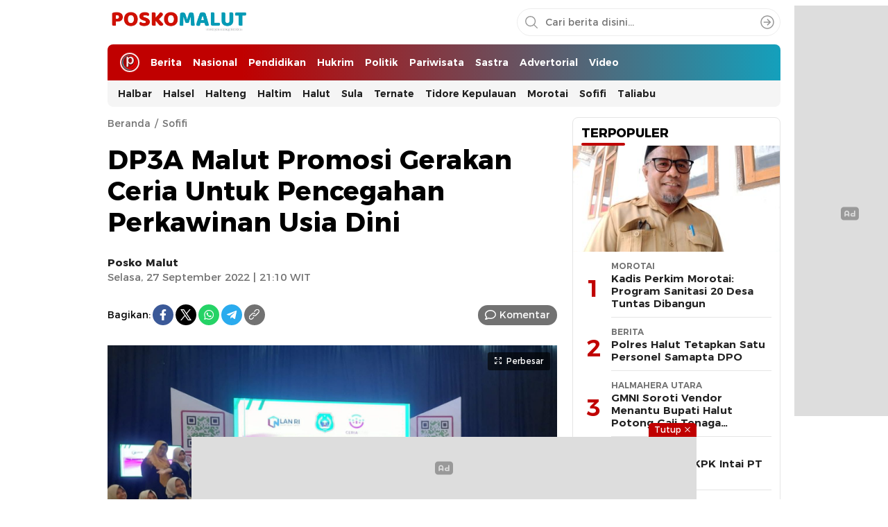

--- FILE ---
content_type: text/html; charset=UTF-8
request_url: https://poskomalut.com/dp3a-malut-promosi-gerakan-ceria-untuk-pencegahan-perkawinan-usia-dini/
body_size: 28066
content:
<!DOCTYPE html>
<html lang="id">
<head>
<meta charset="UTF-8">
<meta name="viewport" content="width=device-width, initial-scale=1.0">
<meta name='robots' content='index, follow, max-image-preview:large, max-snippet:-1, max-video-preview:-1' />

	<!-- This site is optimized with the Yoast SEO plugin v26.0 - https://yoast.com/wordpress/plugins/seo/ -->
	<title>DP3A Malut Promosi Gerakan Ceria Untuk Pencegahan Perkawinan Usia Dini - Poskomalut.com</title>
	<link rel="canonical" href="https://poskomalut.com/dp3a-malut-promosi-gerakan-ceria-untuk-pencegahan-perkawinan-usia-dini/" />
	<meta property="og:locale" content="id_ID" />
	<meta property="og:type" content="article" />
	<meta property="og:title" content="DP3A Malut Promosi Gerakan Ceria Untuk Pencegahan Perkawinan Usia Dini - Poskomalut.com" />
	<meta property="og:description" content="TERNATE-pm.com, Dinas Pemberdayaan Perempuan dan Perlindungan Anak (DP3A) Provinsi Maluku Utara menggelar kegitan sarasehan yang dirangkaikan dengan promosi gerakan ceria dengan tajuk” peran organisasi perempuan dalam cegah perkawinan anak di Maluku utara, Selasa (27/9/2022) di Royal Resto, Kota Ternate. Kepala dinas DP3A Provinsi Maluku Utara, Musdalifa Alhadar mengatakan, kegiatan ini digelar dengan harapan bisa menekan [&hellip;]" />
	<meta property="og:url" content="https://poskomalut.com/dp3a-malut-promosi-gerakan-ceria-untuk-pencegahan-perkawinan-usia-dini/" />
	<meta property="og:site_name" content="Poskomalut.com" />
	<meta property="article:published_time" content="2022-09-27T14:10:09+00:00" />
	<meta property="article:modified_time" content="2022-09-27T14:12:08+00:00" />
	<meta property="og:image" content="https://poskomalut.com/wp-content/uploads/2022/09/IMG-20220927-WA0108.jpg" />
	<meta property="og:image:width" content="1599" />
	<meta property="og:image:height" content="1066" />
	<meta property="og:image:type" content="image/jpeg" />
	<meta name="author" content="Posko Malut" />
	<meta name="twitter:card" content="summary_large_image" />
	<meta name="twitter:label1" content="Ditulis oleh" />
	<meta name="twitter:data1" content="Posko Malut" />
	<meta name="twitter:label2" content="Estimasi waktu membaca" />
	<meta name="twitter:data2" content="1 menit" />
	<script type="application/ld+json" class="yoast-schema-graph">{"@context":"https://schema.org","@graph":[{"@type":"Article","@id":"https://poskomalut.com/dp3a-malut-promosi-gerakan-ceria-untuk-pencegahan-perkawinan-usia-dini/#article","isPartOf":{"@id":"https://poskomalut.com/dp3a-malut-promosi-gerakan-ceria-untuk-pencegahan-perkawinan-usia-dini/"},"author":{"name":"Posko Malut","@id":"http://poskomalut.com/#/schema/person/510abf3aec11fe8a36a4b7b980010ea4"},"headline":"DP3A Malut Promosi Gerakan Ceria Untuk Pencegahan Perkawinan Usia Dini","datePublished":"2022-09-27T14:10:09+00:00","dateModified":"2022-09-27T14:12:08+00:00","mainEntityOfPage":{"@id":"https://poskomalut.com/dp3a-malut-promosi-gerakan-ceria-untuk-pencegahan-perkawinan-usia-dini/"},"wordCount":292,"commentCount":0,"publisher":{"@id":"http://poskomalut.com/#organization"},"image":{"@id":"https://poskomalut.com/dp3a-malut-promosi-gerakan-ceria-untuk-pencegahan-perkawinan-usia-dini/#primaryimage"},"thumbnailUrl":"https://poskomalut.com/wp-content/uploads/2022/09/IMG-20220927-WA0108.jpg","articleSection":["Sofifi"],"inLanguage":"id","potentialAction":[{"@type":"CommentAction","name":"Comment","target":["https://poskomalut.com/dp3a-malut-promosi-gerakan-ceria-untuk-pencegahan-perkawinan-usia-dini/#respond"]}]},{"@type":"WebPage","@id":"https://poskomalut.com/dp3a-malut-promosi-gerakan-ceria-untuk-pencegahan-perkawinan-usia-dini/","url":"https://poskomalut.com/dp3a-malut-promosi-gerakan-ceria-untuk-pencegahan-perkawinan-usia-dini/","name":"DP3A Malut Promosi Gerakan Ceria Untuk Pencegahan Perkawinan Usia Dini - Poskomalut.com","isPartOf":{"@id":"http://poskomalut.com/#website"},"primaryImageOfPage":{"@id":"https://poskomalut.com/dp3a-malut-promosi-gerakan-ceria-untuk-pencegahan-perkawinan-usia-dini/#primaryimage"},"image":{"@id":"https://poskomalut.com/dp3a-malut-promosi-gerakan-ceria-untuk-pencegahan-perkawinan-usia-dini/#primaryimage"},"thumbnailUrl":"https://poskomalut.com/wp-content/uploads/2022/09/IMG-20220927-WA0108.jpg","datePublished":"2022-09-27T14:10:09+00:00","dateModified":"2022-09-27T14:12:08+00:00","breadcrumb":{"@id":"https://poskomalut.com/dp3a-malut-promosi-gerakan-ceria-untuk-pencegahan-perkawinan-usia-dini/#breadcrumb"},"inLanguage":"id","potentialAction":[{"@type":"ReadAction","target":["https://poskomalut.com/dp3a-malut-promosi-gerakan-ceria-untuk-pencegahan-perkawinan-usia-dini/"]}]},{"@type":"ImageObject","inLanguage":"id","@id":"https://poskomalut.com/dp3a-malut-promosi-gerakan-ceria-untuk-pencegahan-perkawinan-usia-dini/#primaryimage","url":"https://poskomalut.com/wp-content/uploads/2022/09/IMG-20220927-WA0108.jpg","contentUrl":"https://poskomalut.com/wp-content/uploads/2022/09/IMG-20220927-WA0108.jpg","width":1599,"height":1066,"caption":"Foto bersama usai kegiatan."},{"@type":"BreadcrumbList","@id":"https://poskomalut.com/dp3a-malut-promosi-gerakan-ceria-untuk-pencegahan-perkawinan-usia-dini/#breadcrumb","itemListElement":[{"@type":"ListItem","position":1,"name":"Beranda","item":"http://poskomalut.com/"},{"@type":"ListItem","position":2,"name":"DP3A Malut Promosi Gerakan Ceria Untuk Pencegahan Perkawinan Usia Dini"}]},{"@type":"WebSite","@id":"http://poskomalut.com/#website","url":"http://poskomalut.com/","name":"Poskomalut.com","description":"terdepan mengabarkan","publisher":{"@id":"http://poskomalut.com/#organization"},"potentialAction":[{"@type":"SearchAction","target":{"@type":"EntryPoint","urlTemplate":"http://poskomalut.com/?s={search_term_string}"},"query-input":{"@type":"PropertyValueSpecification","valueRequired":true,"valueName":"search_term_string"}}],"inLanguage":"id"},{"@type":"Organization","@id":"http://poskomalut.com/#organization","name":"Poskomalut.com","url":"http://poskomalut.com/","logo":{"@type":"ImageObject","inLanguage":"id","@id":"http://poskomalut.com/#/schema/logo/image/","url":"https://poskomalut.com/wp-content/uploads/2025/11/cropped-posko_malut-removebg-preview.png","contentUrl":"https://poskomalut.com/wp-content/uploads/2025/11/cropped-posko_malut-removebg-preview.png","width":746,"height":128,"caption":"Poskomalut.com"},"image":{"@id":"http://poskomalut.com/#/schema/logo/image/"}},{"@type":"Person","@id":"http://poskomalut.com/#/schema/person/510abf3aec11fe8a36a4b7b980010ea4","name":"Posko Malut","image":{"@type":"ImageObject","inLanguage":"id","@id":"http://poskomalut.com/#/schema/person/image/","url":"https://secure.gravatar.com/avatar/c997073f785f75793ef1f59be3399add34a4943e1b60ed29cd030c6bfc00cbe9?s=96&r=g","contentUrl":"https://secure.gravatar.com/avatar/c997073f785f75793ef1f59be3399add34a4943e1b60ed29cd030c6bfc00cbe9?s=96&r=g","caption":"Posko Malut"},"url":"https://poskomalut.com/author/redaksi-posko/"}]}</script>
	<!-- / Yoast SEO plugin. -->


<link rel='dns-prefetch' href='//www.googletagmanager.com' />
<link rel='dns-prefetch' href='//fonts.googleapis.com' />
<link rel="alternate" type="application/rss+xml" title="Poskomalut.com &raquo; Feed" href="https://poskomalut.com/feed/" />
<link rel="alternate" type="application/rss+xml" title="Poskomalut.com &raquo; Umpan Komentar" href="https://poskomalut.com/comments/feed/" />
<script id="wpp-js" src="https://poskomalut.com/wp-content/plugins/wordpress-popular-posts/assets/js/wpp.min.js?ver=7.3.3" data-sampling="0" data-sampling-rate="100" data-api-url="https://poskomalut.com/wp-json/wordpress-popular-posts" data-post-id="54096" data-token="7d11c7bd61" data-lang="0" data-debug="0"></script>
<link rel="alternate" type="application/rss+xml" title="Poskomalut.com &raquo; DP3A Malut Promosi Gerakan Ceria Untuk Pencegahan Perkawinan Usia Dini Umpan Komentar" href="https://poskomalut.com/dp3a-malut-promosi-gerakan-ceria-untuk-pencegahan-perkawinan-usia-dini/feed/" />
<link rel="alternate" title="oEmbed (JSON)" type="application/json+oembed" href="https://poskomalut.com/wp-json/oembed/1.0/embed?url=https%3A%2F%2Fposkomalut.com%2Fdp3a-malut-promosi-gerakan-ceria-untuk-pencegahan-perkawinan-usia-dini%2F" />
<link rel="alternate" title="oEmbed (XML)" type="text/xml+oembed" href="https://poskomalut.com/wp-json/oembed/1.0/embed?url=https%3A%2F%2Fposkomalut.com%2Fdp3a-malut-promosi-gerakan-ceria-untuk-pencegahan-perkawinan-usia-dini%2F&#038;format=xml" />
<style id='wp-img-auto-sizes-contain-inline-css'>
img:is([sizes=auto i],[sizes^="auto," i]){contain-intrinsic-size:3000px 1500px}
/*# sourceURL=wp-img-auto-sizes-contain-inline-css */
</style>
<style id='wp-block-library-inline-css'>
:root{--wp-block-synced-color:#7a00df;--wp-block-synced-color--rgb:122,0,223;--wp-bound-block-color:var(--wp-block-synced-color);--wp-editor-canvas-background:#ddd;--wp-admin-theme-color:#007cba;--wp-admin-theme-color--rgb:0,124,186;--wp-admin-theme-color-darker-10:#006ba1;--wp-admin-theme-color-darker-10--rgb:0,107,160.5;--wp-admin-theme-color-darker-20:#005a87;--wp-admin-theme-color-darker-20--rgb:0,90,135;--wp-admin-border-width-focus:2px}@media (min-resolution:192dpi){:root{--wp-admin-border-width-focus:1.5px}}.wp-element-button{cursor:pointer}:root .has-very-light-gray-background-color{background-color:#eee}:root .has-very-dark-gray-background-color{background-color:#313131}:root .has-very-light-gray-color{color:#eee}:root .has-very-dark-gray-color{color:#313131}:root .has-vivid-green-cyan-to-vivid-cyan-blue-gradient-background{background:linear-gradient(135deg,#00d084,#0693e3)}:root .has-purple-crush-gradient-background{background:linear-gradient(135deg,#34e2e4,#4721fb 50%,#ab1dfe)}:root .has-hazy-dawn-gradient-background{background:linear-gradient(135deg,#faaca8,#dad0ec)}:root .has-subdued-olive-gradient-background{background:linear-gradient(135deg,#fafae1,#67a671)}:root .has-atomic-cream-gradient-background{background:linear-gradient(135deg,#fdd79a,#004a59)}:root .has-nightshade-gradient-background{background:linear-gradient(135deg,#330968,#31cdcf)}:root .has-midnight-gradient-background{background:linear-gradient(135deg,#020381,#2874fc)}:root{--wp--preset--font-size--normal:16px;--wp--preset--font-size--huge:42px}.has-regular-font-size{font-size:1em}.has-larger-font-size{font-size:2.625em}.has-normal-font-size{font-size:var(--wp--preset--font-size--normal)}.has-huge-font-size{font-size:var(--wp--preset--font-size--huge)}.has-text-align-center{text-align:center}.has-text-align-left{text-align:left}.has-text-align-right{text-align:right}.has-fit-text{white-space:nowrap!important}#end-resizable-editor-section{display:none}.aligncenter{clear:both}.items-justified-left{justify-content:flex-start}.items-justified-center{justify-content:center}.items-justified-right{justify-content:flex-end}.items-justified-space-between{justify-content:space-between}.screen-reader-text{border:0;clip-path:inset(50%);height:1px;margin:-1px;overflow:hidden;padding:0;position:absolute;width:1px;word-wrap:normal!important}.screen-reader-text:focus{background-color:#ddd;clip-path:none;color:#444;display:block;font-size:1em;height:auto;left:5px;line-height:normal;padding:15px 23px 14px;text-decoration:none;top:5px;width:auto;z-index:100000}html :where(.has-border-color){border-style:solid}html :where([style*=border-top-color]){border-top-style:solid}html :where([style*=border-right-color]){border-right-style:solid}html :where([style*=border-bottom-color]){border-bottom-style:solid}html :where([style*=border-left-color]){border-left-style:solid}html :where([style*=border-width]){border-style:solid}html :where([style*=border-top-width]){border-top-style:solid}html :where([style*=border-right-width]){border-right-style:solid}html :where([style*=border-bottom-width]){border-bottom-style:solid}html :where([style*=border-left-width]){border-left-style:solid}html :where(img[class*=wp-image-]){height:auto;max-width:100%}:where(figure){margin:0 0 1em}html :where(.is-position-sticky){--wp-admin--admin-bar--position-offset:var(--wp-admin--admin-bar--height,0px)}@media screen and (max-width:600px){html :where(.is-position-sticky){--wp-admin--admin-bar--position-offset:0px}}

/*# sourceURL=wp-block-library-inline-css */
</style><style id='wp-block-gallery-inline-css'>
.blocks-gallery-grid:not(.has-nested-images),.wp-block-gallery:not(.has-nested-images){display:flex;flex-wrap:wrap;list-style-type:none;margin:0;padding:0}.blocks-gallery-grid:not(.has-nested-images) .blocks-gallery-image,.blocks-gallery-grid:not(.has-nested-images) .blocks-gallery-item,.wp-block-gallery:not(.has-nested-images) .blocks-gallery-image,.wp-block-gallery:not(.has-nested-images) .blocks-gallery-item{display:flex;flex-direction:column;flex-grow:1;justify-content:center;margin:0 1em 1em 0;position:relative;width:calc(50% - 1em)}.blocks-gallery-grid:not(.has-nested-images) .blocks-gallery-image:nth-of-type(2n),.blocks-gallery-grid:not(.has-nested-images) .blocks-gallery-item:nth-of-type(2n),.wp-block-gallery:not(.has-nested-images) .blocks-gallery-image:nth-of-type(2n),.wp-block-gallery:not(.has-nested-images) .blocks-gallery-item:nth-of-type(2n){margin-right:0}.blocks-gallery-grid:not(.has-nested-images) .blocks-gallery-image figure,.blocks-gallery-grid:not(.has-nested-images) .blocks-gallery-item figure,.wp-block-gallery:not(.has-nested-images) .blocks-gallery-image figure,.wp-block-gallery:not(.has-nested-images) .blocks-gallery-item figure{align-items:flex-end;display:flex;height:100%;justify-content:flex-start;margin:0}.blocks-gallery-grid:not(.has-nested-images) .blocks-gallery-image img,.blocks-gallery-grid:not(.has-nested-images) .blocks-gallery-item img,.wp-block-gallery:not(.has-nested-images) .blocks-gallery-image img,.wp-block-gallery:not(.has-nested-images) .blocks-gallery-item img{display:block;height:auto;max-width:100%;width:auto}.blocks-gallery-grid:not(.has-nested-images) .blocks-gallery-image figcaption,.blocks-gallery-grid:not(.has-nested-images) .blocks-gallery-item figcaption,.wp-block-gallery:not(.has-nested-images) .blocks-gallery-image figcaption,.wp-block-gallery:not(.has-nested-images) .blocks-gallery-item figcaption{background:linear-gradient(0deg,#000000b3,#0000004d 70%,#0000);bottom:0;box-sizing:border-box;color:#fff;font-size:.8em;margin:0;max-height:100%;overflow:auto;padding:3em .77em .7em;position:absolute;text-align:center;width:100%;z-index:2}.blocks-gallery-grid:not(.has-nested-images) .blocks-gallery-image figcaption img,.blocks-gallery-grid:not(.has-nested-images) .blocks-gallery-item figcaption img,.wp-block-gallery:not(.has-nested-images) .blocks-gallery-image figcaption img,.wp-block-gallery:not(.has-nested-images) .blocks-gallery-item figcaption img{display:inline}.blocks-gallery-grid:not(.has-nested-images) figcaption,.wp-block-gallery:not(.has-nested-images) figcaption{flex-grow:1}.blocks-gallery-grid:not(.has-nested-images).is-cropped .blocks-gallery-image a,.blocks-gallery-grid:not(.has-nested-images).is-cropped .blocks-gallery-image img,.blocks-gallery-grid:not(.has-nested-images).is-cropped .blocks-gallery-item a,.blocks-gallery-grid:not(.has-nested-images).is-cropped .blocks-gallery-item img,.wp-block-gallery:not(.has-nested-images).is-cropped .blocks-gallery-image a,.wp-block-gallery:not(.has-nested-images).is-cropped .blocks-gallery-image img,.wp-block-gallery:not(.has-nested-images).is-cropped .blocks-gallery-item a,.wp-block-gallery:not(.has-nested-images).is-cropped .blocks-gallery-item img{flex:1;height:100%;object-fit:cover;width:100%}.blocks-gallery-grid:not(.has-nested-images).columns-1 .blocks-gallery-image,.blocks-gallery-grid:not(.has-nested-images).columns-1 .blocks-gallery-item,.wp-block-gallery:not(.has-nested-images).columns-1 .blocks-gallery-image,.wp-block-gallery:not(.has-nested-images).columns-1 .blocks-gallery-item{margin-right:0;width:100%}@media (min-width:600px){.blocks-gallery-grid:not(.has-nested-images).columns-3 .blocks-gallery-image,.blocks-gallery-grid:not(.has-nested-images).columns-3 .blocks-gallery-item,.wp-block-gallery:not(.has-nested-images).columns-3 .blocks-gallery-image,.wp-block-gallery:not(.has-nested-images).columns-3 .blocks-gallery-item{margin-right:1em;width:calc(33.33333% - .66667em)}.blocks-gallery-grid:not(.has-nested-images).columns-4 .blocks-gallery-image,.blocks-gallery-grid:not(.has-nested-images).columns-4 .blocks-gallery-item,.wp-block-gallery:not(.has-nested-images).columns-4 .blocks-gallery-image,.wp-block-gallery:not(.has-nested-images).columns-4 .blocks-gallery-item{margin-right:1em;width:calc(25% - .75em)}.blocks-gallery-grid:not(.has-nested-images).columns-5 .blocks-gallery-image,.blocks-gallery-grid:not(.has-nested-images).columns-5 .blocks-gallery-item,.wp-block-gallery:not(.has-nested-images).columns-5 .blocks-gallery-image,.wp-block-gallery:not(.has-nested-images).columns-5 .blocks-gallery-item{margin-right:1em;width:calc(20% - .8em)}.blocks-gallery-grid:not(.has-nested-images).columns-6 .blocks-gallery-image,.blocks-gallery-grid:not(.has-nested-images).columns-6 .blocks-gallery-item,.wp-block-gallery:not(.has-nested-images).columns-6 .blocks-gallery-image,.wp-block-gallery:not(.has-nested-images).columns-6 .blocks-gallery-item{margin-right:1em;width:calc(16.66667% - .83333em)}.blocks-gallery-grid:not(.has-nested-images).columns-7 .blocks-gallery-image,.blocks-gallery-grid:not(.has-nested-images).columns-7 .blocks-gallery-item,.wp-block-gallery:not(.has-nested-images).columns-7 .blocks-gallery-image,.wp-block-gallery:not(.has-nested-images).columns-7 .blocks-gallery-item{margin-right:1em;width:calc(14.28571% - .85714em)}.blocks-gallery-grid:not(.has-nested-images).columns-8 .blocks-gallery-image,.blocks-gallery-grid:not(.has-nested-images).columns-8 .blocks-gallery-item,.wp-block-gallery:not(.has-nested-images).columns-8 .blocks-gallery-image,.wp-block-gallery:not(.has-nested-images).columns-8 .blocks-gallery-item{margin-right:1em;width:calc(12.5% - .875em)}.blocks-gallery-grid:not(.has-nested-images).columns-1 .blocks-gallery-image:nth-of-type(1n),.blocks-gallery-grid:not(.has-nested-images).columns-1 .blocks-gallery-item:nth-of-type(1n),.blocks-gallery-grid:not(.has-nested-images).columns-2 .blocks-gallery-image:nth-of-type(2n),.blocks-gallery-grid:not(.has-nested-images).columns-2 .blocks-gallery-item:nth-of-type(2n),.blocks-gallery-grid:not(.has-nested-images).columns-3 .blocks-gallery-image:nth-of-type(3n),.blocks-gallery-grid:not(.has-nested-images).columns-3 .blocks-gallery-item:nth-of-type(3n),.blocks-gallery-grid:not(.has-nested-images).columns-4 .blocks-gallery-image:nth-of-type(4n),.blocks-gallery-grid:not(.has-nested-images).columns-4 .blocks-gallery-item:nth-of-type(4n),.blocks-gallery-grid:not(.has-nested-images).columns-5 .blocks-gallery-image:nth-of-type(5n),.blocks-gallery-grid:not(.has-nested-images).columns-5 .blocks-gallery-item:nth-of-type(5n),.blocks-gallery-grid:not(.has-nested-images).columns-6 .blocks-gallery-image:nth-of-type(6n),.blocks-gallery-grid:not(.has-nested-images).columns-6 .blocks-gallery-item:nth-of-type(6n),.blocks-gallery-grid:not(.has-nested-images).columns-7 .blocks-gallery-image:nth-of-type(7n),.blocks-gallery-grid:not(.has-nested-images).columns-7 .blocks-gallery-item:nth-of-type(7n),.blocks-gallery-grid:not(.has-nested-images).columns-8 .blocks-gallery-image:nth-of-type(8n),.blocks-gallery-grid:not(.has-nested-images).columns-8 .blocks-gallery-item:nth-of-type(8n),.wp-block-gallery:not(.has-nested-images).columns-1 .blocks-gallery-image:nth-of-type(1n),.wp-block-gallery:not(.has-nested-images).columns-1 .blocks-gallery-item:nth-of-type(1n),.wp-block-gallery:not(.has-nested-images).columns-2 .blocks-gallery-image:nth-of-type(2n),.wp-block-gallery:not(.has-nested-images).columns-2 .blocks-gallery-item:nth-of-type(2n),.wp-block-gallery:not(.has-nested-images).columns-3 .blocks-gallery-image:nth-of-type(3n),.wp-block-gallery:not(.has-nested-images).columns-3 .blocks-gallery-item:nth-of-type(3n),.wp-block-gallery:not(.has-nested-images).columns-4 .blocks-gallery-image:nth-of-type(4n),.wp-block-gallery:not(.has-nested-images).columns-4 .blocks-gallery-item:nth-of-type(4n),.wp-block-gallery:not(.has-nested-images).columns-5 .blocks-gallery-image:nth-of-type(5n),.wp-block-gallery:not(.has-nested-images).columns-5 .blocks-gallery-item:nth-of-type(5n),.wp-block-gallery:not(.has-nested-images).columns-6 .blocks-gallery-image:nth-of-type(6n),.wp-block-gallery:not(.has-nested-images).columns-6 .blocks-gallery-item:nth-of-type(6n),.wp-block-gallery:not(.has-nested-images).columns-7 .blocks-gallery-image:nth-of-type(7n),.wp-block-gallery:not(.has-nested-images).columns-7 .blocks-gallery-item:nth-of-type(7n),.wp-block-gallery:not(.has-nested-images).columns-8 .blocks-gallery-image:nth-of-type(8n),.wp-block-gallery:not(.has-nested-images).columns-8 .blocks-gallery-item:nth-of-type(8n){margin-right:0}}.blocks-gallery-grid:not(.has-nested-images) .blocks-gallery-image:last-child,.blocks-gallery-grid:not(.has-nested-images) .blocks-gallery-item:last-child,.wp-block-gallery:not(.has-nested-images) .blocks-gallery-image:last-child,.wp-block-gallery:not(.has-nested-images) .blocks-gallery-item:last-child{margin-right:0}.blocks-gallery-grid:not(.has-nested-images).alignleft,.blocks-gallery-grid:not(.has-nested-images).alignright,.wp-block-gallery:not(.has-nested-images).alignleft,.wp-block-gallery:not(.has-nested-images).alignright{max-width:420px;width:100%}.blocks-gallery-grid:not(.has-nested-images).aligncenter .blocks-gallery-item figure,.wp-block-gallery:not(.has-nested-images).aligncenter .blocks-gallery-item figure{justify-content:center}.wp-block-gallery:not(.is-cropped) .blocks-gallery-item{align-self:flex-start}figure.wp-block-gallery.has-nested-images{align-items:normal}.wp-block-gallery.has-nested-images figure.wp-block-image:not(#individual-image){margin:0;width:calc(50% - var(--wp--style--unstable-gallery-gap, 16px)/2)}.wp-block-gallery.has-nested-images figure.wp-block-image{box-sizing:border-box;display:flex;flex-direction:column;flex-grow:1;justify-content:center;max-width:100%;position:relative}.wp-block-gallery.has-nested-images figure.wp-block-image>a,.wp-block-gallery.has-nested-images figure.wp-block-image>div{flex-direction:column;flex-grow:1;margin:0}.wp-block-gallery.has-nested-images figure.wp-block-image img{display:block;height:auto;max-width:100%!important;width:auto}.wp-block-gallery.has-nested-images figure.wp-block-image figcaption,.wp-block-gallery.has-nested-images figure.wp-block-image:has(figcaption):before{bottom:0;left:0;max-height:100%;position:absolute;right:0}.wp-block-gallery.has-nested-images figure.wp-block-image:has(figcaption):before{backdrop-filter:blur(3px);content:"";height:100%;-webkit-mask-image:linear-gradient(0deg,#000 20%,#0000);mask-image:linear-gradient(0deg,#000 20%,#0000);max-height:40%;pointer-events:none}.wp-block-gallery.has-nested-images figure.wp-block-image figcaption{box-sizing:border-box;color:#fff;font-size:13px;margin:0;overflow:auto;padding:1em;text-align:center;text-shadow:0 0 1.5px #000}.wp-block-gallery.has-nested-images figure.wp-block-image figcaption::-webkit-scrollbar{height:12px;width:12px}.wp-block-gallery.has-nested-images figure.wp-block-image figcaption::-webkit-scrollbar-track{background-color:initial}.wp-block-gallery.has-nested-images figure.wp-block-image figcaption::-webkit-scrollbar-thumb{background-clip:padding-box;background-color:initial;border:3px solid #0000;border-radius:8px}.wp-block-gallery.has-nested-images figure.wp-block-image figcaption:focus-within::-webkit-scrollbar-thumb,.wp-block-gallery.has-nested-images figure.wp-block-image figcaption:focus::-webkit-scrollbar-thumb,.wp-block-gallery.has-nested-images figure.wp-block-image figcaption:hover::-webkit-scrollbar-thumb{background-color:#fffc}.wp-block-gallery.has-nested-images figure.wp-block-image figcaption{scrollbar-color:#0000 #0000;scrollbar-gutter:stable both-edges;scrollbar-width:thin}.wp-block-gallery.has-nested-images figure.wp-block-image figcaption:focus,.wp-block-gallery.has-nested-images figure.wp-block-image figcaption:focus-within,.wp-block-gallery.has-nested-images figure.wp-block-image figcaption:hover{scrollbar-color:#fffc #0000}.wp-block-gallery.has-nested-images figure.wp-block-image figcaption{will-change:transform}@media (hover:none){.wp-block-gallery.has-nested-images figure.wp-block-image figcaption{scrollbar-color:#fffc #0000}}.wp-block-gallery.has-nested-images figure.wp-block-image figcaption{background:linear-gradient(0deg,#0006,#0000)}.wp-block-gallery.has-nested-images figure.wp-block-image figcaption img{display:inline}.wp-block-gallery.has-nested-images figure.wp-block-image figcaption a{color:inherit}.wp-block-gallery.has-nested-images figure.wp-block-image.has-custom-border img{box-sizing:border-box}.wp-block-gallery.has-nested-images figure.wp-block-image.has-custom-border>a,.wp-block-gallery.has-nested-images figure.wp-block-image.has-custom-border>div,.wp-block-gallery.has-nested-images figure.wp-block-image.is-style-rounded>a,.wp-block-gallery.has-nested-images figure.wp-block-image.is-style-rounded>div{flex:1 1 auto}.wp-block-gallery.has-nested-images figure.wp-block-image.has-custom-border figcaption,.wp-block-gallery.has-nested-images figure.wp-block-image.is-style-rounded figcaption{background:none;color:inherit;flex:initial;margin:0;padding:10px 10px 9px;position:relative;text-shadow:none}.wp-block-gallery.has-nested-images figure.wp-block-image.has-custom-border:before,.wp-block-gallery.has-nested-images figure.wp-block-image.is-style-rounded:before{content:none}.wp-block-gallery.has-nested-images figcaption{flex-basis:100%;flex-grow:1;text-align:center}.wp-block-gallery.has-nested-images:not(.is-cropped) figure.wp-block-image:not(#individual-image){margin-bottom:auto;margin-top:0}.wp-block-gallery.has-nested-images.is-cropped figure.wp-block-image:not(#individual-image){align-self:inherit}.wp-block-gallery.has-nested-images.is-cropped figure.wp-block-image:not(#individual-image)>a,.wp-block-gallery.has-nested-images.is-cropped figure.wp-block-image:not(#individual-image)>div:not(.components-drop-zone){display:flex}.wp-block-gallery.has-nested-images.is-cropped figure.wp-block-image:not(#individual-image) a,.wp-block-gallery.has-nested-images.is-cropped figure.wp-block-image:not(#individual-image) img{flex:1 0 0%;height:100%;object-fit:cover;width:100%}.wp-block-gallery.has-nested-images.columns-1 figure.wp-block-image:not(#individual-image){width:100%}@media (min-width:600px){.wp-block-gallery.has-nested-images.columns-3 figure.wp-block-image:not(#individual-image){width:calc(33.33333% - var(--wp--style--unstable-gallery-gap, 16px)*.66667)}.wp-block-gallery.has-nested-images.columns-4 figure.wp-block-image:not(#individual-image){width:calc(25% - var(--wp--style--unstable-gallery-gap, 16px)*.75)}.wp-block-gallery.has-nested-images.columns-5 figure.wp-block-image:not(#individual-image){width:calc(20% - var(--wp--style--unstable-gallery-gap, 16px)*.8)}.wp-block-gallery.has-nested-images.columns-6 figure.wp-block-image:not(#individual-image){width:calc(16.66667% - var(--wp--style--unstable-gallery-gap, 16px)*.83333)}.wp-block-gallery.has-nested-images.columns-7 figure.wp-block-image:not(#individual-image){width:calc(14.28571% - var(--wp--style--unstable-gallery-gap, 16px)*.85714)}.wp-block-gallery.has-nested-images.columns-8 figure.wp-block-image:not(#individual-image){width:calc(12.5% - var(--wp--style--unstable-gallery-gap, 16px)*.875)}.wp-block-gallery.has-nested-images.columns-default figure.wp-block-image:not(#individual-image){width:calc(33.33% - var(--wp--style--unstable-gallery-gap, 16px)*.66667)}.wp-block-gallery.has-nested-images.columns-default figure.wp-block-image:not(#individual-image):first-child:nth-last-child(2),.wp-block-gallery.has-nested-images.columns-default figure.wp-block-image:not(#individual-image):first-child:nth-last-child(2)~figure.wp-block-image:not(#individual-image){width:calc(50% - var(--wp--style--unstable-gallery-gap, 16px)*.5)}.wp-block-gallery.has-nested-images.columns-default figure.wp-block-image:not(#individual-image):first-child:last-child{width:100%}}.wp-block-gallery.has-nested-images.alignleft,.wp-block-gallery.has-nested-images.alignright{max-width:420px;width:100%}.wp-block-gallery.has-nested-images.aligncenter{justify-content:center}
/*# sourceURL=https://poskomalut.com/wp-includes/blocks/gallery/style.min.css */
</style>
<style id='wp-block-gallery-theme-inline-css'>
.blocks-gallery-caption{color:#555;font-size:13px;text-align:center}.is-dark-theme .blocks-gallery-caption{color:#ffffffa6}
/*# sourceURL=https://poskomalut.com/wp-includes/blocks/gallery/theme.min.css */
</style>
<style id='wp-block-group-inline-css'>
.wp-block-group{box-sizing:border-box}:where(.wp-block-group.wp-block-group-is-layout-constrained){position:relative}
/*# sourceURL=https://poskomalut.com/wp-includes/blocks/group/style.min.css */
</style>
<style id='wp-block-group-theme-inline-css'>
:where(.wp-block-group.has-background){padding:1.25em 2.375em}
/*# sourceURL=https://poskomalut.com/wp-includes/blocks/group/theme.min.css */
</style>
<style id='global-styles-inline-css'>
:root{--wp--preset--aspect-ratio--square: 1;--wp--preset--aspect-ratio--4-3: 4/3;--wp--preset--aspect-ratio--3-4: 3/4;--wp--preset--aspect-ratio--3-2: 3/2;--wp--preset--aspect-ratio--2-3: 2/3;--wp--preset--aspect-ratio--16-9: 16/9;--wp--preset--aspect-ratio--9-16: 9/16;--wp--preset--color--black: #000000;--wp--preset--color--cyan-bluish-gray: #abb8c3;--wp--preset--color--white: #ffffff;--wp--preset--color--pale-pink: #f78da7;--wp--preset--color--vivid-red: #cf2e2e;--wp--preset--color--luminous-vivid-orange: #ff6900;--wp--preset--color--luminous-vivid-amber: #fcb900;--wp--preset--color--light-green-cyan: #7bdcb5;--wp--preset--color--vivid-green-cyan: #00d084;--wp--preset--color--pale-cyan-blue: #8ed1fc;--wp--preset--color--vivid-cyan-blue: #0693e3;--wp--preset--color--vivid-purple: #9b51e0;--wp--preset--gradient--vivid-cyan-blue-to-vivid-purple: linear-gradient(135deg,rgb(6,147,227) 0%,rgb(155,81,224) 100%);--wp--preset--gradient--light-green-cyan-to-vivid-green-cyan: linear-gradient(135deg,rgb(122,220,180) 0%,rgb(0,208,130) 100%);--wp--preset--gradient--luminous-vivid-amber-to-luminous-vivid-orange: linear-gradient(135deg,rgb(252,185,0) 0%,rgb(255,105,0) 100%);--wp--preset--gradient--luminous-vivid-orange-to-vivid-red: linear-gradient(135deg,rgb(255,105,0) 0%,rgb(207,46,46) 100%);--wp--preset--gradient--very-light-gray-to-cyan-bluish-gray: linear-gradient(135deg,rgb(238,238,238) 0%,rgb(169,184,195) 100%);--wp--preset--gradient--cool-to-warm-spectrum: linear-gradient(135deg,rgb(74,234,220) 0%,rgb(151,120,209) 20%,rgb(207,42,186) 40%,rgb(238,44,130) 60%,rgb(251,105,98) 80%,rgb(254,248,76) 100%);--wp--preset--gradient--blush-light-purple: linear-gradient(135deg,rgb(255,206,236) 0%,rgb(152,150,240) 100%);--wp--preset--gradient--blush-bordeaux: linear-gradient(135deg,rgb(254,205,165) 0%,rgb(254,45,45) 50%,rgb(107,0,62) 100%);--wp--preset--gradient--luminous-dusk: linear-gradient(135deg,rgb(255,203,112) 0%,rgb(199,81,192) 50%,rgb(65,88,208) 100%);--wp--preset--gradient--pale-ocean: linear-gradient(135deg,rgb(255,245,203) 0%,rgb(182,227,212) 50%,rgb(51,167,181) 100%);--wp--preset--gradient--electric-grass: linear-gradient(135deg,rgb(202,248,128) 0%,rgb(113,206,126) 100%);--wp--preset--gradient--midnight: linear-gradient(135deg,rgb(2,3,129) 0%,rgb(40,116,252) 100%);--wp--preset--font-size--small: 13px;--wp--preset--font-size--medium: 20px;--wp--preset--font-size--large: 36px;--wp--preset--font-size--x-large: 42px;--wp--preset--spacing--20: 0.44rem;--wp--preset--spacing--30: 0.67rem;--wp--preset--spacing--40: 1rem;--wp--preset--spacing--50: 1.5rem;--wp--preset--spacing--60: 2.25rem;--wp--preset--spacing--70: 3.38rem;--wp--preset--spacing--80: 5.06rem;--wp--preset--shadow--natural: 6px 6px 9px rgba(0, 0, 0, 0.2);--wp--preset--shadow--deep: 12px 12px 50px rgba(0, 0, 0, 0.4);--wp--preset--shadow--sharp: 6px 6px 0px rgba(0, 0, 0, 0.2);--wp--preset--shadow--outlined: 6px 6px 0px -3px rgb(255, 255, 255), 6px 6px rgb(0, 0, 0);--wp--preset--shadow--crisp: 6px 6px 0px rgb(0, 0, 0);}:where(.is-layout-flex){gap: 0.5em;}:where(.is-layout-grid){gap: 0.5em;}body .is-layout-flex{display: flex;}.is-layout-flex{flex-wrap: wrap;align-items: center;}.is-layout-flex > :is(*, div){margin: 0;}body .is-layout-grid{display: grid;}.is-layout-grid > :is(*, div){margin: 0;}:where(.wp-block-columns.is-layout-flex){gap: 2em;}:where(.wp-block-columns.is-layout-grid){gap: 2em;}:where(.wp-block-post-template.is-layout-flex){gap: 1.25em;}:where(.wp-block-post-template.is-layout-grid){gap: 1.25em;}.has-black-color{color: var(--wp--preset--color--black) !important;}.has-cyan-bluish-gray-color{color: var(--wp--preset--color--cyan-bluish-gray) !important;}.has-white-color{color: var(--wp--preset--color--white) !important;}.has-pale-pink-color{color: var(--wp--preset--color--pale-pink) !important;}.has-vivid-red-color{color: var(--wp--preset--color--vivid-red) !important;}.has-luminous-vivid-orange-color{color: var(--wp--preset--color--luminous-vivid-orange) !important;}.has-luminous-vivid-amber-color{color: var(--wp--preset--color--luminous-vivid-amber) !important;}.has-light-green-cyan-color{color: var(--wp--preset--color--light-green-cyan) !important;}.has-vivid-green-cyan-color{color: var(--wp--preset--color--vivid-green-cyan) !important;}.has-pale-cyan-blue-color{color: var(--wp--preset--color--pale-cyan-blue) !important;}.has-vivid-cyan-blue-color{color: var(--wp--preset--color--vivid-cyan-blue) !important;}.has-vivid-purple-color{color: var(--wp--preset--color--vivid-purple) !important;}.has-black-background-color{background-color: var(--wp--preset--color--black) !important;}.has-cyan-bluish-gray-background-color{background-color: var(--wp--preset--color--cyan-bluish-gray) !important;}.has-white-background-color{background-color: var(--wp--preset--color--white) !important;}.has-pale-pink-background-color{background-color: var(--wp--preset--color--pale-pink) !important;}.has-vivid-red-background-color{background-color: var(--wp--preset--color--vivid-red) !important;}.has-luminous-vivid-orange-background-color{background-color: var(--wp--preset--color--luminous-vivid-orange) !important;}.has-luminous-vivid-amber-background-color{background-color: var(--wp--preset--color--luminous-vivid-amber) !important;}.has-light-green-cyan-background-color{background-color: var(--wp--preset--color--light-green-cyan) !important;}.has-vivid-green-cyan-background-color{background-color: var(--wp--preset--color--vivid-green-cyan) !important;}.has-pale-cyan-blue-background-color{background-color: var(--wp--preset--color--pale-cyan-blue) !important;}.has-vivid-cyan-blue-background-color{background-color: var(--wp--preset--color--vivid-cyan-blue) !important;}.has-vivid-purple-background-color{background-color: var(--wp--preset--color--vivid-purple) !important;}.has-black-border-color{border-color: var(--wp--preset--color--black) !important;}.has-cyan-bluish-gray-border-color{border-color: var(--wp--preset--color--cyan-bluish-gray) !important;}.has-white-border-color{border-color: var(--wp--preset--color--white) !important;}.has-pale-pink-border-color{border-color: var(--wp--preset--color--pale-pink) !important;}.has-vivid-red-border-color{border-color: var(--wp--preset--color--vivid-red) !important;}.has-luminous-vivid-orange-border-color{border-color: var(--wp--preset--color--luminous-vivid-orange) !important;}.has-luminous-vivid-amber-border-color{border-color: var(--wp--preset--color--luminous-vivid-amber) !important;}.has-light-green-cyan-border-color{border-color: var(--wp--preset--color--light-green-cyan) !important;}.has-vivid-green-cyan-border-color{border-color: var(--wp--preset--color--vivid-green-cyan) !important;}.has-pale-cyan-blue-border-color{border-color: var(--wp--preset--color--pale-cyan-blue) !important;}.has-vivid-cyan-blue-border-color{border-color: var(--wp--preset--color--vivid-cyan-blue) !important;}.has-vivid-purple-border-color{border-color: var(--wp--preset--color--vivid-purple) !important;}.has-vivid-cyan-blue-to-vivid-purple-gradient-background{background: var(--wp--preset--gradient--vivid-cyan-blue-to-vivid-purple) !important;}.has-light-green-cyan-to-vivid-green-cyan-gradient-background{background: var(--wp--preset--gradient--light-green-cyan-to-vivid-green-cyan) !important;}.has-luminous-vivid-amber-to-luminous-vivid-orange-gradient-background{background: var(--wp--preset--gradient--luminous-vivid-amber-to-luminous-vivid-orange) !important;}.has-luminous-vivid-orange-to-vivid-red-gradient-background{background: var(--wp--preset--gradient--luminous-vivid-orange-to-vivid-red) !important;}.has-very-light-gray-to-cyan-bluish-gray-gradient-background{background: var(--wp--preset--gradient--very-light-gray-to-cyan-bluish-gray) !important;}.has-cool-to-warm-spectrum-gradient-background{background: var(--wp--preset--gradient--cool-to-warm-spectrum) !important;}.has-blush-light-purple-gradient-background{background: var(--wp--preset--gradient--blush-light-purple) !important;}.has-blush-bordeaux-gradient-background{background: var(--wp--preset--gradient--blush-bordeaux) !important;}.has-luminous-dusk-gradient-background{background: var(--wp--preset--gradient--luminous-dusk) !important;}.has-pale-ocean-gradient-background{background: var(--wp--preset--gradient--pale-ocean) !important;}.has-electric-grass-gradient-background{background: var(--wp--preset--gradient--electric-grass) !important;}.has-midnight-gradient-background{background: var(--wp--preset--gradient--midnight) !important;}.has-small-font-size{font-size: var(--wp--preset--font-size--small) !important;}.has-medium-font-size{font-size: var(--wp--preset--font-size--medium) !important;}.has-large-font-size{font-size: var(--wp--preset--font-size--large) !important;}.has-x-large-font-size{font-size: var(--wp--preset--font-size--x-large) !important;}
/*# sourceURL=global-styles-inline-css */
</style>
<style id='core-block-supports-inline-css'>
.wp-block-gallery.wp-block-gallery-1{--wp--style--unstable-gallery-gap:var( --wp--style--gallery-gap-default, var( --gallery-block--gutter-size, var( --wp--style--block-gap, 0.5em ) ) );gap:var( --wp--style--gallery-gap-default, var( --gallery-block--gutter-size, var( --wp--style--block-gap, 0.5em ) ) );}.wp-block-gallery.wp-block-gallery-2{--wp--style--unstable-gallery-gap:var( --wp--style--gallery-gap-default, var( --gallery-block--gutter-size, var( --wp--style--block-gap, 0.5em ) ) );gap:var( --wp--style--gallery-gap-default, var( --gallery-block--gutter-size, var( --wp--style--block-gap, 0.5em ) ) );}.wp-block-gallery.wp-block-gallery-3{--wp--style--unstable-gallery-gap:var( --wp--style--gallery-gap-default, var( --gallery-block--gutter-size, var( --wp--style--block-gap, 0.5em ) ) );gap:var( --wp--style--gallery-gap-default, var( --gallery-block--gutter-size, var( --wp--style--block-gap, 0.5em ) ) );}.wp-block-gallery.wp-block-gallery-4{--wp--style--unstable-gallery-gap:var( --wp--style--gallery-gap-default, var( --gallery-block--gutter-size, var( --wp--style--block-gap, 0.5em ) ) );gap:var( --wp--style--gallery-gap-default, var( --gallery-block--gutter-size, var( --wp--style--block-gap, 0.5em ) ) );}.wp-block-gallery.wp-block-gallery-5{--wp--style--unstable-gallery-gap:var( --wp--style--gallery-gap-default, var( --gallery-block--gutter-size, var( --wp--style--block-gap, 0.5em ) ) );gap:var( --wp--style--gallery-gap-default, var( --gallery-block--gutter-size, var( --wp--style--block-gap, 0.5em ) ) );}
/*# sourceURL=core-block-supports-inline-css */
</style>

<style id='classic-theme-styles-inline-css'>
/*! This file is auto-generated */
.wp-block-button__link{color:#fff;background-color:#32373c;border-radius:9999px;box-shadow:none;text-decoration:none;padding:calc(.667em + 2px) calc(1.333em + 2px);font-size:1.125em}.wp-block-file__button{background:#32373c;color:#fff;text-decoration:none}
/*# sourceURL=/wp-includes/css/classic-themes.min.css */
</style>
<link rel='stylesheet' id='wordpress-popular-posts-css-css' href='https://poskomalut.com/wp-content/plugins/wordpress-popular-posts/assets/css/wpp.css?ver=7.3.3' media='all' />
<link rel='stylesheet' id='normalize-css' href='https://poskomalut.com/wp-content/themes/wpterkini/assets/css/normalize.css?ver=2.0.0.5' media='all' async='async' />
<link rel='stylesheet' id='font-css' href='https://poskomalut.com/wp-content/themes/wpterkini/assets/css/font.css?ver=2.0.0.5' media='all' async='async' />
<link rel='stylesheet' id='roboto-css' href='https://fonts.googleapis.com/css2?family=Roboto%3Aital%2Cwght%400%2C400%3B0%2C700%3B1%2C400%3B1%2C700&#038;display=swap&#038;ver=2.0.0.5' media='all' />
<link rel='stylesheet' id='slick-css' href='https://poskomalut.com/wp-content/themes/wpterkini/assets/css/slick.css?ver=6.9' media='all' async='async' />
<link rel='stylesheet' id='desktop-css' href='https://poskomalut.com/wp-content/themes/wpterkini/assets/css/style-desktop.css?ver=2.0.0.5' media='all' async='async' />
<link rel='stylesheet' id='menu-image-css' href='https://poskomalut.com/wp-content/themes/wpterkini/inc/menu-image/includes/css/menu-image.css?ver=2.9.5' media='all' async='async' />

<!-- Potongan tag Google (gtag.js) ditambahkan oleh Site Kit -->
<!-- Snippet Google Analytics telah ditambahkan oleh Site Kit -->
<script src="https://www.googletagmanager.com/gtag/js?id=G-RH2Q6RS6DX" id="google_gtagjs-js" async></script>
<script id="google_gtagjs-js-after">
window.dataLayer = window.dataLayer || [];function gtag(){dataLayer.push(arguments);}
gtag("set","linker",{"domains":["poskomalut.com"]});
gtag("js", new Date());
gtag("set", "developer_id.dZTNiMT", true);
gtag("config", "G-RH2Q6RS6DX");
 window._googlesitekit = window._googlesitekit || {}; window._googlesitekit.throttledEvents = []; window._googlesitekit.gtagEvent = (name, data) => { var key = JSON.stringify( { name, data } ); if ( !! window._googlesitekit.throttledEvents[ key ] ) { return; } window._googlesitekit.throttledEvents[ key ] = true; setTimeout( () => { delete window._googlesitekit.throttledEvents[ key ]; }, 5 ); gtag( "event", name, { ...data, event_source: "site-kit" } ); }; 
//# sourceURL=google_gtagjs-js-after
</script>
<link rel="https://api.w.org/" href="https://poskomalut.com/wp-json/" /><link rel="alternate" title="JSON" type="application/json" href="https://poskomalut.com/wp-json/wp/v2/posts/54096" /><link rel="EditURI" type="application/rsd+xml" title="RSD" href="https://poskomalut.com/xmlrpc.php?rsd" />
<meta name="generator" content="WordPress 6.9" />
<link rel='shortlink' href='https://poskomalut.com/?p=54096' />
		<!-- Custom Logo: hide header text -->
		<style id="custom-logo-css">
			.brand-title, .brand-description {
				position: absolute;
				clip-path: inset(50%);
			}
		</style>
		<meta name="generator" content="Site Kit by Google 1.171.0" />            <style id="wpp-loading-animation-styles">@-webkit-keyframes bgslide{from{background-position-x:0}to{background-position-x:-200%}}@keyframes bgslide{from{background-position-x:0}to{background-position-x:-200%}}.wpp-widget-block-placeholder,.wpp-shortcode-placeholder{margin:0 auto;width:60px;height:3px;background:#dd3737;background:linear-gradient(90deg,#dd3737 0%,#571313 10%,#dd3737 100%);background-size:200% auto;border-radius:3px;-webkit-animation:bgslide 1s infinite linear;animation:bgslide 1s infinite linear}</style>
            <style type="text/css" id="custom-theme-css">
:root {
  --color2: #c00000;
  --color3: #14a0bc;
  --color4: #7cf40c;

}
</style>
<link rel="icon" href="https://poskomalut.com/wp-content/uploads/2019/09/cropped-logo-pm-com-32x32.png" sizes="32x32" />
<link rel="icon" href="https://poskomalut.com/wp-content/uploads/2019/09/cropped-logo-pm-com-192x192.png" sizes="192x192" />
<link rel="apple-touch-icon" href="https://poskomalut.com/wp-content/uploads/2019/09/cropped-logo-pm-com-180x180.png" />
<meta name="msapplication-TileImage" content="https://poskomalut.com/wp-content/uploads/2019/09/cropped-logo-pm-com-270x270.png" />
		<style id="wp-custom-css">
			.header-mode{display:none}		</style>
		<link rel="profile" href="http://gmpg.org/xfn/11" />
</head>
<body class="wp-singular post-template-default single single-post postid-54096 single-format-standard wp-custom-logo wp-embed-responsive wp-theme-wpterkini desktop" >

<div class="frame">
	<div class="container">
		<div class="frame-box">
								</div>
	</div>
</div>
<header class="header">
	<div class="container">
		<div class="header-box">
			<div class="header-brand">
				<a href="https://poskomalut.com/" class="brand-link" rel="home"><img width="746" height="128" src="https://poskomalut.com/wp-content/uploads/2025/11/cropped-posko_malut-removebg-preview.png" class="brand-logo" alt="Poskomalut.com" decoding="async" fetchpriority="high" srcset="https://poskomalut.com/wp-content/uploads/2025/11/cropped-posko_malut-removebg-preview.png 746w, https://poskomalut.com/wp-content/uploads/2025/11/cropped-posko_malut-removebg-preview-300x51.png 300w, https://poskomalut.com/wp-content/uploads/2025/11/cropped-posko_malut-removebg-preview-24x4.png 24w, https://poskomalut.com/wp-content/uploads/2025/11/cropped-posko_malut-removebg-preview-36x6.png 36w, https://poskomalut.com/wp-content/uploads/2025/11/cropped-posko_malut-removebg-preview-48x8.png 48w" sizes="(max-width: 746px) 100vw, 746px" /></a><p class="brand-title"><a href="https://poskomalut.com/" rel="home">Poskomalut.com</a></p><p class="brand-description">terdepan mengabarkan</p>			</div>
			<div class="header-search">
				<form method="get" action="https://poskomalut.com/">
					<input type="text" class="search-input" name="s" placeholder="Cari berita disini..." value="" maxlength="50" autocomplete="off">
						<input type="hidden" name="post_type" value="post" />
					<button class="search-btn" type="submit" aria-label="Search"></button>
				</form>
			</div>
			<div class="header-mode">
				<div class="mode">
					<div class="dark">
						<svg width='24px' height='24px' viewBox='0 0 24 24' version='1.1' xmlns='http://www.w3.org/2000/svg' xmlns:xlink='http://www.w3.org/1999/xlink'><g id='moon' stroke='none' stroke-width='1' fill='none' fill-rule='evenodd' stroke-linecap='round' stroke-linejoin='round'><g id='Group' transform='translate(-0.000000, -0.000000)' stroke='currentColor' stroke-width='1.6'><path d='M21.0000001,12.7900001 C20.5623509,17.5258085 16.5155206,21.1036352 11.7617765,20.9575684 C7.00803243,20.8115016 3.1884985,16.9919677 3.04243172,12.2382236 C2.89636495,7.48447951 6.47419162,3.43764924 11.21,3.00000001 C9.15036197,5.78645174 9.43925663,9.66045323 11.8894017,12.1105984 C14.3395469,14.5607435 18.2135484,14.8496381 21.0000001,12.7900001 L21.0000001,12.7900001 Z' id='Path'></path></g></g></svg>
					</div>
					<div class="light hide">
						<svg width='24' height='24' viewBox='0 0 24 24' fill='none' xmlns='http://www.w3.org/2000/svg'><path d='M12 17C14.7614 17 17 14.7614 17 12C17 9.23858 14.7614 7 12 7C9.23858 7 7 9.23858 7 12C7 14.7614 9.23858 17 12 17Z' stroke='currentColor' stroke-width='1.6' stroke-linecap='round' stroke-linejoin='round'/><path d='M12 1V3' stroke='currentColor' stroke-width='1.6' stroke-linecap='round' stroke-linejoin='round'/><path d='M12 21V23' stroke='currentColor' stroke-width='1.6' stroke-linecap='round' stroke-linejoin='round'/><path d='M4.22 4.22L5.64 5.64' stroke='currentColor' stroke-width='1.6' stroke-linecap='round' stroke-linejoin='round'/><path d='M18.36 18.36L19.78 19.78' stroke='currentColor' stroke-width='1.6' stroke-linecap='round' stroke-linejoin='round'/><path d='M1 12H3' stroke='currentColor' stroke-width='1.6' stroke-linecap='round' stroke-linejoin='round'/><path d='M21 12H23' stroke='currentColor' stroke-width='1.6' stroke-linecap='round' stroke-linejoin='round'/><path d='M4.22 19.78L5.64 18.36' stroke='currentColor' stroke-width='1.6' stroke-linecap='round' stroke-linejoin='round'/><path d='M18.36 5.64L19.78 4.22' stroke='currentColor' stroke-width='1.6' stroke-linecap='round' stroke-linejoin='round'/></svg>

					</div>
				</div>
			</div>
		</div>
	</div>
</header>
<nav class="navigation">
	<div class="container">
					<div class="primary-menu">
		    <nav class="menu-menu-utama-container"><ul id = "menu-menu-utama" class = "widget LinkList"><li id="menu-item-68296" class="menu-item menu-item-type-taxonomy menu-item-object-category menu-item-68296"><a href="https://poskomalut.com/category/beranda/" class="menu-image-title-hide menu-image-not-hovered"><span class="menu-image-title-hide menu-image-title">Beranda</span><img width="36" height="36" src="https://poskomalut.com/wp-content/uploads/2024/10/Logo-posko.png" class="menu-image menu-image-title-hide" alt="" decoding="async" /></a></li>
<li id="menu-item-34001" class="menu-item menu-item-type-taxonomy menu-item-object-category menu-item-34001"><a href="https://poskomalut.com/category/berita/" class="menu-image-title-after"><span class="menu-image-title-after menu-image-title">Berita</span></a></li>
<li id="menu-item-46765" class="menu-item menu-item-type-taxonomy menu-item-object-category menu-item-46765"><a href="https://poskomalut.com/category/nasional/" class="menu-image-title-after"><span class="menu-image-title-after menu-image-title">Nasional</span></a></li>
<li id="menu-item-34003" class="menu-item menu-item-type-taxonomy menu-item-object-category menu-item-34003"><a href="https://poskomalut.com/category/pendidikan/" class="menu-image-title-after"><span class="menu-image-title-after menu-image-title">Pendidikan</span></a></li>
<li id="menu-item-34002" class="menu-item menu-item-type-taxonomy menu-item-object-category menu-item-34002"><a href="https://poskomalut.com/category/hukum-kriminal/" class="menu-image-title-after"><span class="menu-image-title-after menu-image-title">Hukrim</span></a></li>
<li id="menu-item-34004" class="menu-item menu-item-type-taxonomy menu-item-object-category menu-item-34004"><a href="https://poskomalut.com/category/politik/" class="menu-image-title-after"><span class="menu-image-title-after menu-image-title">Politik</span></a></li>
<li id="menu-item-46766" class="menu-item menu-item-type-taxonomy menu-item-object-category menu-item-46766"><a href="https://poskomalut.com/category/pariwisata/" class="menu-image-title-after"><span class="menu-image-title-after menu-image-title">Pariwisata</span></a></li>
<li id="menu-item-46767" class="menu-item menu-item-type-taxonomy menu-item-object-category menu-item-46767"><a href="https://poskomalut.com/category/sastra/" class="menu-image-title-after"><span class="menu-image-title-after menu-image-title">Sastra</span></a></li>
<li id="menu-item-46764" class="menu-item menu-item-type-taxonomy menu-item-object-category menu-item-46764"><a href="https://poskomalut.com/category/advertorial/" class="menu-image-title-after"><span class="menu-image-title-after menu-image-title">Advertorial</span></a></li>
<li id="menu-item-46768" class="menu-item menu-item-type-taxonomy menu-item-object-category menu-item-46768"><a href="https://poskomalut.com/category/video/" class="menu-image-title-after"><span class="menu-image-title-after menu-image-title">Video</span></a></li>
</ul></nav>			<div class="search-nav">
				<div class="search-icon"></div>
					<div class="search-sticky">
						<div class="header-search">
							<form action="https://poskomalut.com/">
								<input type="text" class="search-input" name="s" placeholder="Cari berita disini..." value="" maxlength="50" autocomplete="off">
								<input type="hidden" name="post_type" value="post" />
								<button class="search-btn" type="submit" aria-label="Search"></button>
							</form>
						</div>
					</div>
				</div>
			</div>
		
					<div class="secondary-menu">
		    <nav class="menu-sub-menu-container"><ul id = "menu-sub-menu" class = "widget LinkList"><li id="menu-item-46769" class="menu-item menu-item-type-taxonomy menu-item-object-category menu-item-46769"><a href="https://poskomalut.com/category/halmahera-barat/" class="menu-image-title-after"><span class="menu-image-title-after menu-image-title">Halbar</span></a></li>
<li id="menu-item-46770" class="menu-item menu-item-type-taxonomy menu-item-object-category menu-item-46770"><a href="https://poskomalut.com/category/halmahera-selatan/" class="menu-image-title-after"><span class="menu-image-title-after menu-image-title">Halsel</span></a></li>
<li id="menu-item-46771" class="menu-item menu-item-type-taxonomy menu-item-object-category menu-item-46771"><a href="https://poskomalut.com/category/halmahera-tengah/" class="menu-image-title-after"><span class="menu-image-title-after menu-image-title">Halteng</span></a></li>
<li id="menu-item-46772" class="menu-item menu-item-type-taxonomy menu-item-object-category menu-item-46772"><a href="https://poskomalut.com/category/halmahera-timur/" class="menu-image-title-after"><span class="menu-image-title-after menu-image-title">Haltim</span></a></li>
<li id="menu-item-46773" class="menu-item menu-item-type-taxonomy menu-item-object-category menu-item-46773"><a href="https://poskomalut.com/category/halmahera-utara/" class="menu-image-title-after"><span class="menu-image-title-after menu-image-title">Halut</span></a></li>
<li id="menu-item-46774" class="menu-item menu-item-type-taxonomy menu-item-object-category menu-item-46774"><a href="https://poskomalut.com/category/kepulauan-sula/" class="menu-image-title-after"><span class="menu-image-title-after menu-image-title">Sula</span></a></li>
<li id="menu-item-46775" class="menu-item menu-item-type-taxonomy menu-item-object-category menu-item-46775"><a href="https://poskomalut.com/category/kota-ternate/" class="menu-image-title-after"><span class="menu-image-title-after menu-image-title">Ternate</span></a></li>
<li id="menu-item-46776" class="menu-item menu-item-type-taxonomy menu-item-object-category menu-item-46776"><a href="https://poskomalut.com/category/kota-tidore-kepulauan/" class="menu-image-title-after"><span class="menu-image-title-after menu-image-title">Tidore Kepulauan</span></a></li>
<li id="menu-item-46777" class="menu-item menu-item-type-taxonomy menu-item-object-category menu-item-46777"><a href="https://poskomalut.com/category/morotai/" class="menu-image-title-after"><span class="menu-image-title-after menu-image-title">Morotai</span></a></li>
<li id="menu-item-46778" class="menu-item menu-item-type-taxonomy menu-item-object-category current-post-ancestor current-menu-parent current-post-parent menu-item-46778"><a href="https://poskomalut.com/category/sofifi/" class="menu-image-title-after"><span class="menu-image-title-after menu-image-title">Sofifi</span></a></li>
<li id="menu-item-46779" class="menu-item menu-item-type-taxonomy menu-item-object-category menu-item-46779"><a href="https://poskomalut.com/category/taliabu/" class="menu-image-title-after"><span class="menu-image-title-after menu-image-title">Taliabu</span></a></li>
</ul></nav>			</div>
			</div>
</nav><main class="main">
	<div class="container">
		<div class="main-box">
			<div class="content">
				<div class="article">
					<div class="article-header">
						<div class="breadcrumbs">
							<ul>
								<li><a href="https://poskomalut.com/">Beranda</a></li>
								<li><a href="https://poskomalut.com/category/sofifi/">Sofifi</a></li>
							</ul>
						</div>
						<h1 class="post-title">DP3A Malut Promosi Gerakan Ceria Untuk Pencegahan Perkawinan Usia Dini</h1>
						<div class="post-meta"><a href="https://poskomalut.com/author/redaksi-posko/">Posko Malut</a>Selasa, 27 September 2022 | 21:10 WIT</div>
						<div class="post-more">
							<div class="social-left">
	<div class="share-label">Bagikan:</div>
	<div class="share-box">
		<ul>
						<li>
				<a href="https://web.facebook.com/sharer/sharer.php?u=https://poskomalut.com/dp3a-malut-promosi-gerakan-ceria-untuk-pencegahan-perkawinan-usia-dini/" aria-label="Facebook" class="facebook" target="_blank">
					<svg height="24" fill="currentColor" viewBox="0 0 512 512" width="24" xml:space="preserve" xmlns="http://www.w3.org/2000/svg" xmlns:xlink="http://www.w3.org/1999/xlink"><path d="M374.245,285.825l14.104,-91.961l-88.233,0l0,-59.677c0,-25.159 12.325,-49.682 51.845,-49.682l40.117,0l0,-78.291c0,0 -36.408,-6.214 -71.214,-6.214c-72.67,0 -120.165,44.042 -120.165,123.775l0,70.089l-80.777,0l0,91.961l80.777,0l0,222.31c16.197,2.542 32.798,3.865 49.709,3.865c16.911,0 33.512,-1.323 49.708,-3.865l0,-222.31l74.129,0Z"></path></svg>
				</a>
			</li>
									<li>
				<a href="https://twitter.com/intent/tweet?text=https://poskomalut.com/dp3a-malut-promosi-gerakan-ceria-untuk-pencegahan-perkawinan-usia-dini/" aria-label="Twitter" class="twitter" target="_blank">
					<svg xmlns='http://www.w3.org/2000/svg' width='16' height='16' viewBox='0 0 16 16' fill='none'><path d='M0.0551897 0L5.97805 8.73568L0 16H1.60552L6.70304 9.80469L10.9025 16H16L9.49765 6.40885L14.7708 0H13.1653L8.77266 5.33984L5.15271 0H0.0551897ZM2.51364 1.33333H4.48166L13.5415 14.6667H11.5735L2.51364 1.33333Z' fill='currentColor'/></svg>
				</a>
			</li>
									<li>
				<a href="https://api.whatsapp.com/send/?text=DP3A Malut Promosi Gerakan Ceria Untuk Pencegahan Perkawinan Usia Dini | https://poskomalut.com/dp3a-malut-promosi-gerakan-ceria-untuk-pencegahan-perkawinan-usia-dini/" aria-label="WhatsApp" class="whatsapp" target="_blank">
					<svg height="24" fill="currentColor" viewBox="0 0 56.693 56.693" width="24" xml:space="preserve" xmlns="http://www.w3.org/2000/svg" xmlns:xlink="http://www.w3.org/1999/xlink"><g><path class="st0" d="M46.3802,10.7138c-4.6512-4.6565-10.8365-7.222-17.4266-7.2247c-13.5785,0-24.63,11.0506-24.6353,24.6333   c-0.0019,4.342,1.1325,8.58,3.2884,12.3159l-3.495,12.7657l13.0595-3.4257c3.5982,1.9626,7.6495,2.9971,11.7726,2.9985h0.01   c0.0008,0-0.0006,0,0.0002,0c13.5771,0,24.6293-11.0517,24.635-24.6347C53.5914,21.5595,51.0313,15.3701,46.3802,10.7138z    M28.9537,48.6163h-0.0083c-3.674-0.0014-7.2777-0.9886-10.4215-2.8541l-0.7476-0.4437l-7.7497,2.0328l2.0686-7.5558   l-0.4869-0.7748c-2.0496-3.26-3.1321-7.028-3.1305-10.8969c0.0044-11.2894,9.19-20.474,20.4842-20.474   c5.469,0.0017,10.6101,2.1344,14.476,6.0047c3.8658,3.8703,5.9936,9.0148,5.9914,14.4859   C49.4248,39.4307,40.2395,48.6163,28.9537,48.6163z"/><path class="st0" d="M40.1851,33.281c-0.6155-0.3081-3.6419-1.797-4.2061-2.0026c-0.5642-0.2054-0.9746-0.3081-1.3849,0.3081   c-0.4103,0.6161-1.59,2.0027-1.9491,2.4136c-0.359,0.4106-0.7182,0.4623-1.3336,0.1539c-0.6155-0.3081-2.5989-0.958-4.95-3.0551   c-1.83-1.6323-3.0653-3.6479-3.4245-4.2643c-0.359-0.6161-0.0382-0.9492,0.27-1.2562c0.2769-0.2759,0.6156-0.7189,0.9234-1.0784   c0.3077-0.3593,0.4103-0.6163,0.6155-1.0268c0.2052-0.4109,0.1027-0.7704-0.0513-1.0784   c-0.1539-0.3081-1.3849-3.3379-1.8978-4.5706c-0.4998-1.2001-1.0072-1.0375-1.3851-1.0566   c-0.3585-0.0179-0.7694-0.0216-1.1797-0.0216s-1.0773,0.1541-1.6414,0.7702c-0.5642,0.6163-2.1545,2.1056-2.1545,5.1351   c0,3.0299,2.2057,5.9569,2.5135,6.3676c0.3077,0.411,4.3405,6.6282,10.5153,9.2945c1.4686,0.6343,2.6152,1.013,3.5091,1.2966   c1.4746,0.4686,2.8165,0.4024,3.8771,0.2439c1.1827-0.1767,3.6419-1.489,4.1548-2.9267c0.513-1.438,0.513-2.6706,0.359-2.9272   C41.211,33.7433,40.8006,33.5892,40.1851,33.281z"/></g></svg>
				</a>
			</li>
									<li>
				<a href="https://t.me/share/url?url=https://poskomalut.com/dp3a-malut-promosi-gerakan-ceria-untuk-pencegahan-perkawinan-usia-dini/&text=DP3A Malut Promosi Gerakan Ceria Untuk Pencegahan Perkawinan Usia Dini" aria-label="Telegram" class="telegram" target="_blank">
					<svg height="24" version="1.1" viewBox="0 0 512 512" width="24" xml:space="preserve" xmlns="http://www.w3.org/2000/svg" xmlns:xlink="http://www.w3.org/1999/xlink"><g id="_x33_35-telegram"><g><g><path d="M484.689,98.231l-69.417,327.37c-5.237,23.105-18.895,28.854-38.304,17.972L271.2,365.631     l-51.034,49.086c-5.646,5.647-10.371,10.372-21.256,10.372l7.598-107.722L402.539,140.23c8.523-7.598-1.848-11.809-13.247-4.21     L146.95,288.614L42.619,255.96c-22.694-7.086-23.104-22.695,4.723-33.579L455.423,65.166     C474.316,58.081,490.85,69.375,484.689,98.231z" fill="currentColor"/></g></g></g></svg>
				</a>
			</li>
									<li>
				<a href="#!" class="copylink" data-url="https://poskomalut.com/dp3a-malut-promosi-gerakan-ceria-untuk-pencegahan-perkawinan-usia-dini/" aria-label="Copylink" data-copied="URL berhasil disalin">
					<svg xmlns="http://www.w3.org/2000/svg" xmlns:xlink="http://www.w3.org/1999/xlink" x="0px" y="0px" viewBox="0 0 24 24" style="enable-background:new 0 0 24 24;" xml:space="preserve"> <g> <path fill="currentColor" d="M9,17l-2.7,2.7c-1.1,1.1-2.9,1.1-4.1,0c-1.1-1.1-1.1-2.9,0-4.1l5.4-5.4c1.1-1.1,2.9-1.1,4.1,0 c0.4,0.4,1,0.4,1.4,0c0.4-0.4,0.4-1,0-1.4C11.2,7,8.2,7,6.3,8.9l-5.4,5.4c-1.9,1.9-1.9,4.9,0,6.8c1.9,1.9,4.9,1.9,6.8,0l2.7-2.7 c0.4-0.4,0.4-1,0-1.4C10,16.7,9.4,16.7,9,17z"/> <path fill="currentColor" d="M21.1,0.9c-1.9-1.9-4.9-1.9-6.8,0l-3.3,3.3c-0.4,0.4-0.4,1,0,1.4c0.4,0.4,1,0.4,1.4,0l3.3-3.3 c1.1-1.1,2.9-1.1,4.1,0c1.1,1.1,1.1,2.9,0,4.1l-6,6c-1.1,1.1-2.9,1.1-4.1,0c-0.4-0.4-1-0.4-1.4,0c-0.4,0.4-0.4,1,0,1.4 c1.9,1.9,4.9,1.9,6.8,0l6-6C23,5.8,23,2.8,21.1,0.9z"/> </g> </svg>
				</a>
			</li>
					</ul>
	</div>
</div>
<div class="social-right">
	<a href="#respond" class="social-comment-icon">Komentar</a>
</div>
						</div>
					</div>

													<div class="article-featured">
									<figure>
										<div class="image-box">
										<a class="spotlight" data-description="Foto bersama usai kegiatan." href="https://poskomalut.com/wp-content/uploads/2022/09/IMG-20220927-WA0108.jpg" >
											<div class="btn-viewbox"><button class="btn-biew"><i class="icon-expand"></i><span class="text-view">Perbesar</span></button></div>
											<img width="1599" height="1066" src="https://poskomalut.com/wp-content/uploads/2022/09/IMG-20220927-WA0108.jpg" class="featured-image wp-post-image" alt="" decoding="async" srcset="https://poskomalut.com/wp-content/uploads/2022/09/IMG-20220927-WA0108.jpg 1599w, https://poskomalut.com/wp-content/uploads/2022/09/IMG-20220927-WA0108-300x200.jpg 300w, https://poskomalut.com/wp-content/uploads/2022/09/IMG-20220927-WA0108-1024x683.jpg 1024w, https://poskomalut.com/wp-content/uploads/2022/09/IMG-20220927-WA0108-768x512.jpg 768w, https://poskomalut.com/wp-content/uploads/2022/09/IMG-20220927-WA0108-1536x1024.jpg 1536w" sizes="(max-width: 1599px) 100vw, 1599px" />											</a>	
										</div>
																				<figcaption>Foto bersama usai kegiatan.</figcaption>
																		</figure>
								</div>
							
										<div class="article-body notfull">
														<div class="article-adv">
										<div class="sticky-post">
										<div class="widget_text widget"><div class="textwidget custom-html-widget"><div class="banner ads160600">
</div></div></div>										</div>
									</div>
																					<div class="post-body">
							<div class="post-article">
								<p><strong>TERNATE-pm.com,</strong> Dinas Pemberdayaan Perempuan dan Perlindungan Anak (DP3A) Provinsi Maluku Utara menggelar kegitan sarasehan yang dirangkaikan dengan promosi gerakan ceria dengan tajuk” peran organisasi perempuan dalam cegah perkawinan anak di Maluku utara, Selasa (27/9/2022) di Royal Resto, Kota Ternate.</p>
<p>Kepala dinas DP3A Provinsi Maluku Utara, Musdalifa Alhadar mengatakan, kegiatan ini digelar dengan harapan bisa menekan angka perkawinan anak di Maluku utara.</p>
<p>“Kita ketahui bersama bahwa perkawinan anak di Malut berada di angka rata-rata nasional yaitu, 14,80 persen tetapi sesuai data dari BPS terahir sudah turun,” ucapnya kepada wartawan, Selasa (27/9/22).</p><div class='code-block code-block-1' style='margin: 8px 0; clear: both;'>
<div class="bacajuga"><strong>Baca Juga:</strong><a href="https://poskomalut.com/78005-2-bapenda-malut-catat-penerimaan-pajak-daerah-2025-tembus-rp1-triliun/">Bapenda Malut Catat Penerimaan Pajak Daerah 2025 Tembus Rp1 Triliun</a>
</div></div>

<p>Lanjutnya, dalam kegiatan ini diminta kepada seluruh elemen organisasi perempuan berkomitmen bersama, sehingga bisa mensosialisasikan dan mengedukasi masyarakat yang menjadi sasaran organisasi perempuan.</p>
<p>“Promosi gerakan ceriah ini merupakan implementasi proper saya dari program dinas dan juga sala satu dari lima arahan presiden yaitu, bagaimana kita menurunkan angka perkawinan anak di setiap kabupaten/kota,” ujarnya.</p>
<p>Selain itu, kata dia, program ceriah ini ada dua yaitu, melalui pusat layanan informasi yang bisa dilakukan konsultasi secara tatap muka maupun melalui website yang suda di lounching.</p><div class='code-block code-block-2' style='margin: 8px 0; clear: both;'>
<div class="bacajuga"><strong>Baca Juga:</strong><a href="https://poskomalut.com/bapenda-maluku-utara-mencatat-puluhan-perusahaan-tambang-bandel-bayar-pajak/">Bapenda Maluku Utara Mencatat Puluhan Perusahaan Tambang Bandel Bayar Pajak</a>
</div></div>

<p>Sambungnya, apabila ada korban yang melakukan konsultasi bisa dilakukan secara online atau bisa juga masuk dalam website ceria.com. Di situ sudah ada ahli sikolog, hukum, ikatan dokter, bidan, Kemenag maupun unit PPA Polda yang dapat memeberikan edukasi kepada semua orang atau memberikan solusi terhadap masalah yang dialami masyrakat.</p>
<p>Ia mengaku, sejauh ini sudah ada yang melakukan konsultasi sudah dapat dicegah. Sementara website ceria juga sudah banyak yang mengakses.</p>
<p>&#8220;Selain itu kami juga sudah masuk ke sekolah untuk memberikan edukasi dan sosialisasi. Ada beberapa kecamatan di Kota Ternate yang kami ambil sampel di sekolah dan mereka juga sudah mengakses layanan yang dibuka, dari data konsultasi sudah di atas 1.000,” tandasnya.</p><div class='code-block code-block-3' style='margin: 8px 0; clear: both;'>
<div class="bacajuga"><strong>Baca Juga:</strong><a href="https://poskomalut.com/bpom-maluku-utara-intens-awasi-produk-obat-dan-makan-jelang-ramadan/">BPOM Maluku Utara Intens Awasi Produk Obat dan Makan Jelang Ramadan</a>
</div></div>

<!-- CONTENT END 2 -->
							</div>
											    	    
							<div class="footer-share">
								<div class="social-left">
	<div class="share-label">Bagikan:</div>
	<div class="share-box">
		<ul>
						<li>
				<a href="https://web.facebook.com/sharer/sharer.php?u=https://poskomalut.com/dp3a-malut-promosi-gerakan-ceria-untuk-pencegahan-perkawinan-usia-dini/" aria-label="Facebook" class="facebook" target="_blank">
					<svg height="24" fill="currentColor" viewBox="0 0 512 512" width="24" xml:space="preserve" xmlns="http://www.w3.org/2000/svg" xmlns:xlink="http://www.w3.org/1999/xlink"><path d="M374.245,285.825l14.104,-91.961l-88.233,0l0,-59.677c0,-25.159 12.325,-49.682 51.845,-49.682l40.117,0l0,-78.291c0,0 -36.408,-6.214 -71.214,-6.214c-72.67,0 -120.165,44.042 -120.165,123.775l0,70.089l-80.777,0l0,91.961l80.777,0l0,222.31c16.197,2.542 32.798,3.865 49.709,3.865c16.911,0 33.512,-1.323 49.708,-3.865l0,-222.31l74.129,0Z"></path></svg>
				</a>
			</li>
									<li>
				<a href="https://twitter.com/intent/tweet?text=https://poskomalut.com/dp3a-malut-promosi-gerakan-ceria-untuk-pencegahan-perkawinan-usia-dini/" aria-label="Twitter" class="twitter" target="_blank">
					<svg xmlns='http://www.w3.org/2000/svg' width='16' height='16' viewBox='0 0 16 16' fill='none'><path d='M0.0551897 0L5.97805 8.73568L0 16H1.60552L6.70304 9.80469L10.9025 16H16L9.49765 6.40885L14.7708 0H13.1653L8.77266 5.33984L5.15271 0H0.0551897ZM2.51364 1.33333H4.48166L13.5415 14.6667H11.5735L2.51364 1.33333Z' fill='currentColor'/></svg>
				</a>
			</li>
									<li>
				<a href="https://api.whatsapp.com/send/?text=DP3A Malut Promosi Gerakan Ceria Untuk Pencegahan Perkawinan Usia Dini | https://poskomalut.com/dp3a-malut-promosi-gerakan-ceria-untuk-pencegahan-perkawinan-usia-dini/" aria-label="WhatsApp" class="whatsapp" target="_blank">
					<svg height="24" fill="currentColor" viewBox="0 0 56.693 56.693" width="24" xml:space="preserve" xmlns="http://www.w3.org/2000/svg" xmlns:xlink="http://www.w3.org/1999/xlink"><g><path class="st0" d="M46.3802,10.7138c-4.6512-4.6565-10.8365-7.222-17.4266-7.2247c-13.5785,0-24.63,11.0506-24.6353,24.6333   c-0.0019,4.342,1.1325,8.58,3.2884,12.3159l-3.495,12.7657l13.0595-3.4257c3.5982,1.9626,7.6495,2.9971,11.7726,2.9985h0.01   c0.0008,0-0.0006,0,0.0002,0c13.5771,0,24.6293-11.0517,24.635-24.6347C53.5914,21.5595,51.0313,15.3701,46.3802,10.7138z    M28.9537,48.6163h-0.0083c-3.674-0.0014-7.2777-0.9886-10.4215-2.8541l-0.7476-0.4437l-7.7497,2.0328l2.0686-7.5558   l-0.4869-0.7748c-2.0496-3.26-3.1321-7.028-3.1305-10.8969c0.0044-11.2894,9.19-20.474,20.4842-20.474   c5.469,0.0017,10.6101,2.1344,14.476,6.0047c3.8658,3.8703,5.9936,9.0148,5.9914,14.4859   C49.4248,39.4307,40.2395,48.6163,28.9537,48.6163z"/><path class="st0" d="M40.1851,33.281c-0.6155-0.3081-3.6419-1.797-4.2061-2.0026c-0.5642-0.2054-0.9746-0.3081-1.3849,0.3081   c-0.4103,0.6161-1.59,2.0027-1.9491,2.4136c-0.359,0.4106-0.7182,0.4623-1.3336,0.1539c-0.6155-0.3081-2.5989-0.958-4.95-3.0551   c-1.83-1.6323-3.0653-3.6479-3.4245-4.2643c-0.359-0.6161-0.0382-0.9492,0.27-1.2562c0.2769-0.2759,0.6156-0.7189,0.9234-1.0784   c0.3077-0.3593,0.4103-0.6163,0.6155-1.0268c0.2052-0.4109,0.1027-0.7704-0.0513-1.0784   c-0.1539-0.3081-1.3849-3.3379-1.8978-4.5706c-0.4998-1.2001-1.0072-1.0375-1.3851-1.0566   c-0.3585-0.0179-0.7694-0.0216-1.1797-0.0216s-1.0773,0.1541-1.6414,0.7702c-0.5642,0.6163-2.1545,2.1056-2.1545,5.1351   c0,3.0299,2.2057,5.9569,2.5135,6.3676c0.3077,0.411,4.3405,6.6282,10.5153,9.2945c1.4686,0.6343,2.6152,1.013,3.5091,1.2966   c1.4746,0.4686,2.8165,0.4024,3.8771,0.2439c1.1827-0.1767,3.6419-1.489,4.1548-2.9267c0.513-1.438,0.513-2.6706,0.359-2.9272   C41.211,33.7433,40.8006,33.5892,40.1851,33.281z"/></g></svg>
				</a>
			</li>
									<li>
				<a href="https://t.me/share/url?url=https://poskomalut.com/dp3a-malut-promosi-gerakan-ceria-untuk-pencegahan-perkawinan-usia-dini/&text=DP3A Malut Promosi Gerakan Ceria Untuk Pencegahan Perkawinan Usia Dini" aria-label="Telegram" class="telegram" target="_blank">
					<svg height="24" version="1.1" viewBox="0 0 512 512" width="24" xml:space="preserve" xmlns="http://www.w3.org/2000/svg" xmlns:xlink="http://www.w3.org/1999/xlink"><g id="_x33_35-telegram"><g><g><path d="M484.689,98.231l-69.417,327.37c-5.237,23.105-18.895,28.854-38.304,17.972L271.2,365.631     l-51.034,49.086c-5.646,5.647-10.371,10.372-21.256,10.372l7.598-107.722L402.539,140.23c8.523-7.598-1.848-11.809-13.247-4.21     L146.95,288.614L42.619,255.96c-22.694-7.086-23.104-22.695,4.723-33.579L455.423,65.166     C474.316,58.081,490.85,69.375,484.689,98.231z" fill="currentColor"/></g></g></g></svg>
				</a>
			</li>
									<li>
				<a href="#!" class="copylink" data-url="https://poskomalut.com/dp3a-malut-promosi-gerakan-ceria-untuk-pencegahan-perkawinan-usia-dini/" aria-label="Copylink" data-copied="URL berhasil disalin">
					<svg xmlns="http://www.w3.org/2000/svg" xmlns:xlink="http://www.w3.org/1999/xlink" x="0px" y="0px" viewBox="0 0 24 24" style="enable-background:new 0 0 24 24;" xml:space="preserve"> <g> <path fill="currentColor" d="M9,17l-2.7,2.7c-1.1,1.1-2.9,1.1-4.1,0c-1.1-1.1-1.1-2.9,0-4.1l5.4-5.4c1.1-1.1,2.9-1.1,4.1,0 c0.4,0.4,1,0.4,1.4,0c0.4-0.4,0.4-1,0-1.4C11.2,7,8.2,7,6.3,8.9l-5.4,5.4c-1.9,1.9-1.9,4.9,0,6.8c1.9,1.9,4.9,1.9,6.8,0l2.7-2.7 c0.4-0.4,0.4-1,0-1.4C10,16.7,9.4,16.7,9,17z"/> <path fill="currentColor" d="M21.1,0.9c-1.9-1.9-4.9-1.9-6.8,0l-3.3,3.3c-0.4,0.4-0.4,1,0,1.4c0.4,0.4,1,0.4,1.4,0l3.3-3.3 c1.1-1.1,2.9-1.1,4.1,0c1.1,1.1,1.1,2.9,0,4.1l-6,6c-1.1,1.1-2.9,1.1-4.1,0c-0.4-0.4-1-0.4-1.4,0c-0.4,0.4-0.4,1,0,1.4 c1.9,1.9,4.9,1.9,6.8,0l6-6C23,5.8,23,2.8,21.1,0.9z"/> </g> </svg>
				</a>
			</li>
					</ul>
	</div>
</div>
<div class="social-right">
	<a href="#respond" class="social-comment-icon">Komentar</a>
</div>
							</div>
														<div class="redaksi">
								<div class="redaksi-header">
									<div class="redaksi-avatar">
										<div class="redaksi-avatar-box">
																							<div class="image-ava"><img alt='' src='https://secure.gravatar.com/avatar/c997073f785f75793ef1f59be3399add34a4943e1b60ed29cd030c6bfc00cbe9?s=24&#038;r=g' srcset='https://secure.gravatar.com/avatar/c997073f785f75793ef1f59be3399add34a4943e1b60ed29cd030c6bfc00cbe9?s=48&#038;r=g 2x' class='avatar avatar-24 photo' height='24' width='24' decoding='async'/></div>
										    																																	    																					</div>
									</div>
									<button class="btn-redaksi"><i class="icon-arrow"></i><span class="label-btn">
										Tim Redaksi									</span></button>
								</div>
								<div class="redaksi-content hide">
									<div class="redaksi-content-box">
																				<div class="author-item">
											<div class="author-image">
												<a href="https://poskomalut.com/author/redaksi-posko/">
													<img alt='' src='https://secure.gravatar.com/avatar/c997073f785f75793ef1f59be3399add34a4943e1b60ed29cd030c6bfc00cbe9?s=48&#038;r=g' srcset='https://secure.gravatar.com/avatar/c997073f785f75793ef1f59be3399add34a4943e1b60ed29cd030c6bfc00cbe9?s=96&#038;r=g 2x' class='avatar avatar-48 photo' height='48' width='48' decoding='async'/>												</a>
											</div>
												<div class="author-text">
												<a href="https://poskomalut.com/author/redaksi-posko/">
													<div class="author-name">
														Posko Malut															<svg version="1.1" id="Layer_1" xmlns="http://www.w3.org/2000/svg" xmlns:xlink="http://www.w3.org/1999/xlink" x="0px" y="0px" viewBox="0 0 20 20" style="enable-background:new 0 0 20 20;" xml:space="preserve"> <g id="Icon"> <g id="verified"> <path id="Shape" class="st0" fill="currentColor" d="M18.6,9l-0.3-0.3c-0.4-0.3-0.5-0.9-0.3-1.3l0.2-0.4c0.3-0.7-0.1-1.4-0.8-1.6l-0.5-0.1 c-0.5-0.1-0.8-0.6-0.8-1.1V3.7c0-0.7-0.7-1.2-1.4-1.1l-0.5,0.1c-0.5,0.1-1-0.1-1.2-0.6l-0.2-0.4c-0.3-0.6-1.1-0.8-1.7-0.4 l-0.4,0.3c-0.4,0.3-1,0.3-1.4,0L9,1.2C8.4,0.8,7.6,1,7.3,1.6L7.1,2C6.8,2.5,6.3,2.7,5.8,2.6L5.3,2.5C4.6,2.4,4,2.9,3.9,3.6l0,0.5 c0,0.5-0.4,0.9-0.8,1.1L2.6,5.3C2,5.5,1.6,6.2,1.9,6.9l0.2,0.4c0.2,0.5,0.1,1-0.3,1.3L1.4,8.9c-0.5,0.5-0.5,1.3,0,1.8L1.7,11 c0.4,0.3,0.5,0.9,0.3,1.3l-0.2,0.4c-0.3,0.7,0.1,1.4,0.8,1.6l0.5,0.1c0.5,0.1,0.8,0.6,0.8,1.1l0,0.5c0,0.7,0.7,1.2,1.4,1.1L5.8,17 c0.5-0.1,1,0.1,1.2,0.6l0.2,0.4c0.3,0.6,1.1,0.8,1.7,0.4l0.4-0.3c0.4-0.3,1-0.3,1.4,0l0.4,0.3c0.6,0.4,1.4,0.2,1.7-0.4l0.2-0.4 c0.3-0.5,0.7-0.7,1.2-0.6l0.5,0.1c0.7,0.1,1.3-0.4,1.4-1.1l0-0.5c0-0.5,0.4-0.9,0.8-1.1l0.5-0.1c0.7-0.2,1-0.9,0.8-1.6L18,12.3 c-0.2-0.5-0.1-1,0.3-1.3l0.3-0.3C19.1,10.3,19.1,9.4,18.6,9L18.6,9z" /> <path id="Shape_1_" class="st1" fill="#fff" d="M4.3,9.5L4.3,9.5C4.8,9,5.5,9,5.9,9.5l2.4,2.4l5.5-5.5c0.4-0.4,1.1-0.4,1.6,0l0,0 c0.4,0.4,0.4,1.1,0,1.6L9,14.2c-0.4,0.4-1.1,0.4-1.6,0L4.3,11C3.9,10.6,3.9,9.9,4.3,9.5L4.3,9.5z" /> </g> </g> </svg>
													</div>
													<div class="author-role">Penulis</div>
												</a>
												</div>
										</div>
									    																														    																			</div>
								</div>
							</div>
													</div>
					</div>
						<div id="respond" class="comment-respond">
		<h3 id="reply-title" class="comment-reply-title">Tinggalkan Balasan <small><a rel="nofollow" id="cancel-comment-reply-link" href="/dp3a-malut-promosi-gerakan-ceria-untuk-pencegahan-perkawinan-usia-dini/#respond" style="display:none;">Batalkan balasan</a></small></h3><form action="https://poskomalut.com/wp-comments-post.php" method="post" id="commentform" class="comment-form"><p class="comment-notes"><span id="email-notes">Alamat email Anda tidak akan dipublikasikan.</span> <span class="required-field-message">Ruas yang wajib ditandai <span class="required">*</span></span></p><input id="author" name="author" type="text" value="" size="30" maxlength="245"  placeholder="Tulis Nama"/>
<input id="email" name="email" type="text" value="" size="30" maxlength="100" aria-describedby="email-notes"  placeholder="Tulis Email"/>
<textarea id="comment" name="comment" cols="45" rows="5" maxlength="65525" aria-required="true" required="required" placeholder="Tulis Komentar *"></textarea><p class="form-submit"><input name="submit" type="submit" id="submit" class="submit" value="Kirim Komentar" /> <input type='hidden' name='comment_post_ID' value='54096' id='comment_post_ID' />
<input type='hidden' name='comment_parent' id='comment_parent' value='0' />
</p></form>	</div><!-- #respond -->
												<div class="article-footer">
									<div class="widget grid">
						<div class="widget-header">
				<h3 class="widget-title">Berita Terkait</h3>
			</div>
						<div class="widget-content">
									<div class="grid-item media">
						                         						<div class="grid-image media-image">
							<img width="198" height="114" src="https://poskomalut.com/wp-content/uploads/2026/01/5a6c1f5d-074f-4664-9275-80230b91f89f-198x114.jpeg" class="attachment-image_198_114 size-image_198_114 wp-post-image" alt="" decoding="async" loading="lazy" />						</div>
						<div class="grid-text">
							<h2>
								<a href="https://poskomalut.com/ikaal-maluku-utara-matangkan-pelantikan-dan-rakerwil-bahas-arah-penguatan-alkhairaat/" class="media-title">IKAAL Maluku Utara Matangkan Pelantikan dan Rakerwil, Bahas Arah Penguatan Alkhairaat</a>
							</h2>
						</div>
					</div>
										<div class="grid-item media">
						                         						<div class="grid-image media-image">
							<img width="198" height="114" src="https://poskomalut.com/wp-content/uploads/2026/01/IMG_5579-198x114.jpeg" class="attachment-image_198_114 size-image_198_114 wp-post-image" alt="" decoding="async" loading="lazy" />						</div>
						<div class="grid-text">
							<h2>
								<a href="https://poskomalut.com/78005-2-bapenda-malut-catat-penerimaan-pajak-daerah-2025-tembus-rp1-triliun/" class="media-title">Bapenda Malut Catat Penerimaan Pajak Daerah 2025 Tembus Rp1 Triliun</a>
							</h2>
						</div>
					</div>
										<div class="grid-item media">
						                         						<div class="grid-image media-image">
							<img width="198" height="114" src="https://poskomalut.com/wp-content/uploads/2026/01/IMG_5576-198x114.jpeg" class="attachment-image_198_114 size-image_198_114 wp-post-image" alt="" decoding="async" loading="lazy" />						</div>
						<div class="grid-text">
							<h2>
								<a href="https://poskomalut.com/bapenda-maluku-utara-mencatat-puluhan-perusahaan-tambang-bandel-bayar-pajak/" class="media-title">Bapenda Maluku Utara Mencatat Puluhan Perusahaan Tambang Bandel Bayar Pajak</a>
							</h2>
						</div>
					</div>
										<div class="grid-item media">
						                         						<div class="grid-image media-image">
							<img width="198" height="114" src="https://poskomalut.com/wp-content/uploads/2026/01/d2b3c630-87a3-423d-9c73-3a4e84e51364-198x114.jpeg" class="attachment-image_198_114 size-image_198_114 wp-post-image" alt="" decoding="async" loading="lazy" />						</div>
						<div class="grid-text">
							<h2>
								<a href="https://poskomalut.com/bpom-maluku-utara-intens-awasi-produk-obat-dan-makan-jelang-ramadan/" class="media-title">BPOM Maluku Utara Intens Awasi Produk Obat dan Makan Jelang Ramadan</a>
							</h2>
						</div>
					</div>
										<div class="grid-item media">
						                         						<div class="grid-image media-image">
							<img width="198" height="114" src="https://poskomalut.com/wp-content/uploads/2025/12/67012ccb-354f-4fcf-814a-b606462aa218-198x114.jpeg" class="attachment-image_198_114 size-image_198_114 wp-post-image" alt="" decoding="async" loading="lazy" />						</div>
						<div class="grid-text">
							<h2>
								<a href="https://poskomalut.com/wagub-apresiasi-langkah-polda-maluku-utara/" class="media-title">Wagub Apresiasi Langkah Polda Maluku Utara</a>
							</h2>
						</div>
					</div>
										<div class="grid-item media">
						                         						<div class="grid-image media-image">
							<img width="198" height="114" src="https://poskomalut.com/wp-content/uploads/2025/12/a0f48dba-489d-455c-94db-1b34be06ca44-198x114.jpeg" class="attachment-image_198_114 size-image_198_114 wp-post-image" alt="" decoding="async" loading="lazy" srcset="https://poskomalut.com/wp-content/uploads/2025/12/a0f48dba-489d-455c-94db-1b34be06ca44-198x114.jpeg 198w, https://poskomalut.com/wp-content/uploads/2025/12/a0f48dba-489d-455c-94db-1b34be06ca44-24x14.jpeg 24w, https://poskomalut.com/wp-content/uploads/2025/12/a0f48dba-489d-455c-94db-1b34be06ca44-36x20.jpeg 36w, https://poskomalut.com/wp-content/uploads/2025/12/a0f48dba-489d-455c-94db-1b34be06ca44-48x27.jpeg 48w" sizes="auto, (max-width: 198px) 100vw, 198px" />						</div>
						<div class="grid-text">
							<h2>
								<a href="https://poskomalut.com/pemprov-malut-mendukung-upaya-perizinan-tambang-rakyat/" class="media-title">Pemprov Malut Mendukung Upaya Perizinan Tambang Rakyat</a>
							</h2>
						</div>
					</div>
										<div class="grid-item media">
						                         						<div class="grid-image media-image">
							<img width="198" height="114" src="https://poskomalut.com/wp-content/uploads/2025/12/WhatsApp-Image-2025-12-16-at-11.30.58_03c905c5-198x114.jpg" class="attachment-image_198_114 size-image_198_114 wp-post-image" alt="" decoding="async" loading="lazy" srcset="https://poskomalut.com/wp-content/uploads/2025/12/WhatsApp-Image-2025-12-16-at-11.30.58_03c905c5-198x114.jpg 198w, https://poskomalut.com/wp-content/uploads/2025/12/WhatsApp-Image-2025-12-16-at-11.30.58_03c905c5-24x14.jpg 24w, https://poskomalut.com/wp-content/uploads/2025/12/WhatsApp-Image-2025-12-16-at-11.30.58_03c905c5-36x20.jpg 36w, https://poskomalut.com/wp-content/uploads/2025/12/WhatsApp-Image-2025-12-16-at-11.30.58_03c905c5-48x27.jpg 48w" sizes="auto, (max-width: 198px) 100vw, 198px" />						</div>
						<div class="grid-text">
							<h2>
								<a href="https://poskomalut.com/gubernur-maluku-utara-terima-penghargaan-10-warisan-budaya-takbenda/" class="media-title">Gubernur Maluku Utara Terima Penghargaan 10 Warisan Budaya Takbenda</a>
							</h2>
						</div>
					</div>
										<div class="grid-item media">
						                         						<div class="grid-image media-image">
							<img width="114" height="114" src="https://poskomalut.com/wp-content/uploads/2020/01/Ketua-Bawaslu-Malut-Muksin-Amrin.jpg" class="attachment-image_198_114 size-image_198_114 wp-post-image" alt="" decoding="async" loading="lazy" srcset="https://poskomalut.com/wp-content/uploads/2020/01/Ketua-Bawaslu-Malut-Muksin-Amrin.jpg 720w, https://poskomalut.com/wp-content/uploads/2020/01/Ketua-Bawaslu-Malut-Muksin-Amrin-300x300.jpg 300w, https://poskomalut.com/wp-content/uploads/2020/01/Ketua-Bawaslu-Malut-Muksin-Amrin-150x150.jpg 150w, https://poskomalut.com/wp-content/uploads/2020/01/Ketua-Bawaslu-Malut-Muksin-Amrin-100x100.jpg 100w" sizes="auto, (max-width: 114px) 100vw, 114px" />						</div>
						<div class="grid-text">
							<h2>
								<a href="https://poskomalut.com/anggota-dprd-malut-apresiasi-polisi-gagalkan-selundupan-bbm-subsidi/" class="media-title">Anggota DPRD Malut Apresiasi Polisi Gagalkan Selundupan BBM Subsidi</a>
							</h2>
						</div>
					</div>
								</div>
		</div>
			<div class="widget indeks">
						<div class="widget-header">
				<h3 class="widget-title">Terkini</h3>
			</div>
						<div class="widget-content">
										<div class="indeks-item media">
							<div class="indeks-image media-image">
										                         								<img width="198" height="114" src="https://poskomalut.com/wp-content/uploads/2026/02/90f4a4b1-e305-4016-b83e-6772f2ea0b56-198x114.jpeg" class="attachment-image_198_114 size-image_198_114 wp-post-image" alt="" decoding="async" loading="lazy" srcset="https://poskomalut.com/wp-content/uploads/2026/02/90f4a4b1-e305-4016-b83e-6772f2ea0b56-198x114.jpeg 198w, https://poskomalut.com/wp-content/uploads/2026/02/90f4a4b1-e305-4016-b83e-6772f2ea0b56-24x13.jpeg 24w, https://poskomalut.com/wp-content/uploads/2026/02/90f4a4b1-e305-4016-b83e-6772f2ea0b56-36x20.jpeg 36w, https://poskomalut.com/wp-content/uploads/2026/02/90f4a4b1-e305-4016-b83e-6772f2ea0b56-48x27.jpeg 48w" sizes="auto, (max-width: 198px) 100vw, 198px" />							</div>
							<div class="indeks-text">
																	<div class="indeks-category">Halmahera Timur</div>
																<h2>
									<a href="https://poskomalut.com/pemda-haltim-desak-pt-alngit-raya-setop-menambang/" class="media-title">Pemda Haltim Desak PT Alngit Raya Setop Menambang</a>
								</h2>
								<div class="indeks-date">13 menit yang lalu</div>
							</div>
						</div>
											<div class="indeks-item media">
							<div class="indeks-image media-image">
										                         								<img width="198" height="114" src="https://poskomalut.com/wp-content/uploads/2025/12/818eb26e-4783-4a2d-a86f-8b8595bbf6a8-198x114.jpeg" class="attachment-image_198_114 size-image_198_114 wp-post-image" alt="" decoding="async" loading="lazy" />							</div>
							<div class="indeks-text">
																	<div class="indeks-category">Hukrim</div>
																<h2>
									<a href="https://poskomalut.com/catatan-polda-malut-di-januari-2026-18-lakalantas-12-meninggal-dunia/" class="media-title">Catatan Polda Malut di Januari 2026; 18 Lakalantas, 12 Meninggal Dunia</a>
								</h2>
								<div class="indeks-date">2 jam yang lalu</div>
							</div>
						</div>
											<div class="indeks-item media">
							<div class="indeks-image media-image">
										                         								<img width="198" height="114" src="https://poskomalut.com/wp-content/uploads/2026/02/b0547e88-ffe3-4afb-9909-9cfb1d657cf3-198x114.jpeg" class="attachment-image_198_114 size-image_198_114 wp-post-image" alt="" decoding="async" loading="lazy" srcset="https://poskomalut.com/wp-content/uploads/2026/02/b0547e88-ffe3-4afb-9909-9cfb1d657cf3-198x114.jpeg 198w, https://poskomalut.com/wp-content/uploads/2026/02/b0547e88-ffe3-4afb-9909-9cfb1d657cf3-24x14.jpeg 24w, https://poskomalut.com/wp-content/uploads/2026/02/b0547e88-ffe3-4afb-9909-9cfb1d657cf3-36x20.jpeg 36w, https://poskomalut.com/wp-content/uploads/2026/02/b0547e88-ffe3-4afb-9909-9cfb1d657cf3-48x27.jpeg 48w" sizes="auto, (max-width: 198px) 100vw, 198px" />							</div>
							<div class="indeks-text">
																	<div class="indeks-category">Halmahera Timur</div>
																<h2>
									<a href="https://poskomalut.com/karyawan-pt-crei-haltim-tuntut-hak-yang-manusiawi/" class="media-title">Karyawan PT CREI di Haltim Tuntut Hak yang Manusiawi</a>
								</h2>
								<div class="indeks-date">3 jam yang lalu</div>
							</div>
						</div>
											<div class="indeks-item media">
							<div class="indeks-image media-image">
										                         								<img width="198" height="114" src="https://poskomalut.com/wp-content/uploads/2026/02/59678c77-4a0f-4734-bf39-978c041cd55f-198x114.jpeg" class="attachment-image_198_114 size-image_198_114 wp-post-image" alt="" decoding="async" loading="lazy" srcset="https://poskomalut.com/wp-content/uploads/2026/02/59678c77-4a0f-4734-bf39-978c041cd55f-198x114.jpeg 198w, https://poskomalut.com/wp-content/uploads/2026/02/59678c77-4a0f-4734-bf39-978c041cd55f-24x14.jpeg 24w, https://poskomalut.com/wp-content/uploads/2026/02/59678c77-4a0f-4734-bf39-978c041cd55f-36x20.jpeg 36w, https://poskomalut.com/wp-content/uploads/2026/02/59678c77-4a0f-4734-bf39-978c041cd55f-48x27.jpeg 48w" sizes="auto, (max-width: 198px) 100vw, 198px" />							</div>
							<div class="indeks-text">
																	<div class="indeks-category">Hukrim</div>
																<h2>
									<a href="https://poskomalut.com/operasi-kie-raha-selama-15-hari-ini-sasaran-polda-malut/" class="media-title">Operasi Kie Raha Selama 15 Hari, Ini Sasaran Polda Malut</a>
								</h2>
								<div class="indeks-date">3 jam yang lalu</div>
							</div>
						</div>
											<div class="indeks-item media">
							<div class="indeks-image media-image">
										                         								<img width="198" height="114" src="https://poskomalut.com/wp-content/uploads/2026/02/cc3bb8f3-447b-4083-9fe1-7ea2f9cae0d8-198x114.jpeg" class="attachment-image_198_114 size-image_198_114 wp-post-image" alt="" decoding="async" loading="lazy" />							</div>
							<div class="indeks-text">
																	<div class="indeks-category">Berita</div>
																<h2>
									<a href="https://poskomalut.com/warga-ungkap-proyek-ppkt-desa-kao-mangkrak/" class="media-title">Warga Ungkap Proyek PPKT Desa Kao Mangkrak</a>
								</h2>
								<div class="indeks-date">3 jam yang lalu</div>
							</div>
						</div>
											<div class="indeks-item media">
							<div class="indeks-image media-image">
										                         								<img width="198" height="114" src="https://poskomalut.com/wp-content/uploads/2026/01/69b0dfe9-a54c-42bb-ac91-f232858129f8-198x114.jpeg" class="attachment-image_198_114 size-image_198_114 wp-post-image" alt="" decoding="async" loading="lazy" />							</div>
							<div class="indeks-text">
																	<div class="indeks-category">Halmahera Selatan</div>
																<h2>
									<a href="https://poskomalut.com/akal-akalan-pt-imm-kembali-eksploitasi-puncak-desa-yaba/" class="media-title">Akal-akalan PT IMM Kembali Eksploitasi Puncak Desa Yaba</a>
								</h2>
								<div class="indeks-date">2 hari yang lalu</div>
							</div>
						</div>
											<div class="indeks-item media">
							<div class="indeks-image media-image">
										                         								<img width="198" height="114" src="https://poskomalut.com/wp-content/uploads/2025/12/9e794a9c-1ca6-4ec0-a767-460dff3f3424-198x114.jpeg" class="attachment-image_198_114 size-image_198_114 wp-post-image" alt="" decoding="async" loading="lazy" />							</div>
							<div class="indeks-text">
																	<div class="indeks-category">Berita</div>
																<h2>
									<a href="https://poskomalut.com/karya-wijaya-dan-tiga-perusahaan-tambang-di-malut-didenda-satgas-pkh/" class="media-title">Karya Wijaya dan Tiga Perusahaan Tambang di Malut Didenda Satgas PKH</a>
								</h2>
								<div class="indeks-date">2 hari yang lalu</div>
							</div>
						</div>
											<div class="indeks-item media">
							<div class="indeks-image media-image">
										                         								<img width="198" height="114" src="https://poskomalut.com/wp-content/uploads/2026/01/20f63611-771c-4ab2-adde-3c8a39998c79-198x114.jpeg" class="attachment-image_198_114 size-image_198_114 wp-post-image" alt="" decoding="async" loading="lazy" srcset="https://poskomalut.com/wp-content/uploads/2026/01/20f63611-771c-4ab2-adde-3c8a39998c79-198x114.jpeg 198w, https://poskomalut.com/wp-content/uploads/2026/01/20f63611-771c-4ab2-adde-3c8a39998c79-24x13.jpeg 24w" sizes="auto, (max-width: 198px) 100vw, 198px" />							</div>
							<div class="indeks-text">
																	<div class="indeks-category">Hukrim</div>
																<h2>
									<a href="https://poskomalut.com/polisi-tetapkan-satu-karyawan-harita-grup-dpo-kasus-sabu/" class="media-title">Polisi Tetapkan Satu Karyawan Harita Grup DPO Kasus Sabu</a>
								</h2>
								<div class="indeks-date">2 hari yang lalu</div>
							</div>
						</div>
											<div class="indeks-item media">
							<div class="indeks-image media-image">
										                         								<img width="198" height="114" src="https://poskomalut.com/wp-content/uploads/2026/01/69b0dfe9-a54c-42bb-ac91-f232858129f8-198x114.jpeg" class="attachment-image_198_114 size-image_198_114 wp-post-image" alt="" decoding="async" loading="lazy" />							</div>
							<div class="indeks-text">
																	<div class="indeks-category">Berita</div>
																<h2>
									<a href="https://poskomalut.com/pt-imm-dituding-penyebab-banjir-di-desa-yaba-halsel/" class="media-title">PT IMM Dituding Penyebab Banjir di Desa Yaba, Halsel</a>
								</h2>
								<div class="indeks-date">2 hari yang lalu</div>
							</div>
						</div>
											<div class="indeks-item media">
							<div class="indeks-image media-image">
										                         								<img width="198" height="114" src="https://poskomalut.com/wp-content/uploads/2026/01/WhatsApp-Image-2026-01-30-at-19.56.16-198x114.jpeg" class="attachment-image_198_114 size-image_198_114 wp-post-image" alt="" decoding="async" loading="lazy" />							</div>
							<div class="indeks-text">
																	<div class="indeks-category">Berita</div>
																<h2>
									<a href="https://poskomalut.com/polres-halut-tetapkan-satu-personel-samapta-dpo/" class="media-title">Polres Halut Tetapkan Satu Personel Samapta DPO</a>
								</h2>
								<div class="indeks-date">3 hari yang lalu</div>
							</div>
						</div>
								</div>
					</div>
							</div>
									</div>
			</div>
			<aside class="sidebar">
						<div class="widget popular">
						<div class="widget-header">
				<h3 class="widget-title">Terpopuler</h3>
			</div>
						<div class="widget-content">
										<div class="popular-item media">
							<div class="popular-image media-image">
		                         		                         								<img width="360" height="203" src="https://poskomalut.com/wp-content/uploads/2026/01/01246f48-cea0-4ecc-a201-8b0d9675a551-360x203.jpeg" class="attachment-image_360_203 size-image_360_203 wp-post-image" alt="" decoding="async" loading="lazy" srcset="https://poskomalut.com/wp-content/uploads/2026/01/01246f48-cea0-4ecc-a201-8b0d9675a551-360x203.jpeg 360w, https://poskomalut.com/wp-content/uploads/2026/01/01246f48-cea0-4ecc-a201-8b0d9675a551-656x369.jpeg 656w" sizes="auto, (max-width: 360px) 100vw, 360px" />							</div>
							<div class="popular-text">
								<div class="popular-number">1</div>
								<div class="popular-box">
																			<div class="popular-category">Morotai</div>
																		
									<h2>
										<a href="https://poskomalut.com/kadis-perkim-morotai-program-sanitasi-20-desa-tuntas-dibangun/" class="media-title">Kadis Perkim Morotai: Program Sanitasi 20 Desa Tuntas Dibangun</a>
									</h2>
								</div>
							</div>
						</div>
											<div class="popular-item media">
							<div class="popular-text">
								<div class="popular-number">2</div>
								<div class="popular-box">
																			<div class="popular-category">Berita</div>
																		<h2>
										<a href="https://poskomalut.com/polres-halut-tetapkan-satu-personel-samapta-dpo/" class="media-title">Polres Halut Tetapkan Satu Personel Samapta DPO</a>
									</h2>
								</div>
							</div>
						</div>
											<div class="popular-item media">
							<div class="popular-text">
								<div class="popular-number">3</div>
								<div class="popular-box">
																			<div class="popular-category">Halmahera Utara</div>
																		<h2>
										<a href="https://poskomalut.com/gmni-soroti-vendor-menantu-bupati-halut-potong-gaji-tenaga-kebersihan/" class="media-title">GMNI Soroti Vendor Menantu Bupati Halut Potong Gaji Tenaga Kebersihan</a>
									</h2>
								</div>
							</div>
						</div>
											<div class="popular-item media">
							<div class="popular-text">
								<div class="popular-number">4</div>
								<div class="popular-box">
																			<div class="popular-category">Berita</div>
																		<h2>
										<a href="https://poskomalut.com/praktisi-desak-kpk-intai-pt-karya-wijaya/" class="media-title">Praktisi Desak KPK Intai  PT Karya Wijaya</a>
									</h2>
								</div>
							</div>
						</div>
											<div class="popular-item media">
							<div class="popular-text">
								<div class="popular-number">5</div>
								<div class="popular-box">
																			<div class="popular-category">Berita</div>
																		<h2>
										<a href="https://poskomalut.com/selidiki-kecelakaan-pm-indriyani-di-perairan-bibinoi-polisi-temukan-ini/" class="media-title">Selidiki Kecelakaan PM Indriyani di Perairan Bibinoi, Polisi Temukan Ini</a>
									</h2>
								</div>
							</div>
						</div>
											<div class="popular-item media">
							<div class="popular-text">
								<div class="popular-number">6</div>
								<div class="popular-box">
																			<div class="popular-category">Kota Ternate</div>
																		<h2>
										<a href="https://poskomalut.com/sekda-minta-pimpinan-opd-tak-keluar-daerah/" class="media-title">Sekda Minta Pimpinan OPD Tak Keluar Daerah</a>
									</h2>
								</div>
							</div>
						</div>
											<div class="popular-item media">
							<div class="popular-text">
								<div class="popular-number">7</div>
								<div class="popular-box">
																			<div class="popular-category">Morotai</div>
																		<h2>
										<a href="https://poskomalut.com/awal-tahun-pemda-morotai-sabet-dua-penghargaan-dari-kementerian/" class="media-title">Awal Tahun, Pemda Morotai Sabet Dua Penghargaan dari Kementerian</a>
									</h2>
								</div>
							</div>
						</div>
											<div class="popular-item media">
							<div class="popular-text">
								<div class="popular-number">8</div>
								<div class="popular-box">
																			<div class="popular-category">Hukrim</div>
																		<h2>
										<a href="https://poskomalut.com/jadi-calo-oknum-pecatan-polisi-dituntut-dua-tahun-penjara/" class="media-title">Jadi Calo, Oknum Pecatan Polisi Dituntut Dua Tahun Penjara</a>
									</h2>
								</div>
							</div>
						</div>
								</div>
		</div>
	<div class="widget_text widget"><div class="textwidget custom-html-widget"><div class="banner ads300300">
</div></div></div>		<div class="widget populartag">
					<div class="widget-header">
				<h2 class="widget-title">Tag Terpopuler</h2>
			</div>
				<div class="widget-content">
							<div class="tag-item">
					<div class="media item-item-box">
						<div class="media-text">
							<span class="hastag">#</span>
							<h2>
								<a href="https://poskomalut.com/tag/halmahera-timur/" class="media-title">Halmahera Timur</a>
							</h2>
						</div>
					</div>
				</div>
							<div class="tag-item">
					<div class="media item-item-box">
						<div class="media-text">
							<span class="hastag">#</span>
							<h2>
								<a href="https://poskomalut.com/tag/lingkungan/" class="media-title">Lingkungan</a>
							</h2>
						</div>
					</div>
				</div>
							<div class="tag-item">
					<div class="media item-item-box">
						<div class="media-text">
							<span class="hastag">#</span>
							<h2>
								<a href="https://poskomalut.com/tag/pt-ara/" class="media-title">PT ARA</a>
							</h2>
						</div>
					</div>
				</div>
							<div class="tag-item">
					<div class="media item-item-box">
						<div class="media-text">
							<span class="hastag">#</span>
							<h2>
								<a href="https://poskomalut.com/tag/masyarakat-subaim/" class="media-title">Masyarakat Subaim</a>
							</h2>
						</div>
					</div>
				</div>
							<div class="tag-item">
					<div class="media item-item-box">
						<div class="media-text">
							<span class="hastag">#</span>
							<h2>
								<a href="https://poskomalut.com/tag/konflik-lahan/" class="media-title">Konflik Lahan</a>
							</h2>
						</div>
					</div>
				</div>
					</div>
		</div>
		<div class="widget_text widget"><div class="textwidget custom-html-widget"><div class="banner ads300300">
</div></div></div>		<div class="widget kolom">
						<div class="widget-header">
				<h3 class="widget-title">Ruang Literasi</h3>
			</div>
						<div class="widget-content">
										<div class="kolom-item media">
							<div class="kolom-outline">
								<div class="kolom-image media-image">
									<img alt='' src='https://secure.gravatar.com/avatar/c997073f785f75793ef1f59be3399add34a4943e1b60ed29cd030c6bfc00cbe9?s=64&#038;r=g' srcset='https://secure.gravatar.com/avatar/c997073f785f75793ef1f59be3399add34a4943e1b60ed29cd030c6bfc00cbe9?s=128&#038;r=g 2x' class='avatar avatar-64 photo' height='64' width='64' loading='lazy' decoding='async'/>								</div>
							</div>
							<div class="kolom-text">
								<h2>
									<a href="https://poskomalut.com/demokrasi-yang-tersendat/" class="media-title">Demokrasi yang Tersendat</a>
								</h2>
								<div class="kolom-author">Posko Malut</div>
							</div>
						</div>
											<div class="kolom-item media">
							<div class="kolom-outline">
								<div class="kolom-image media-image">
									<img alt='' src='https://secure.gravatar.com/avatar/c997073f785f75793ef1f59be3399add34a4943e1b60ed29cd030c6bfc00cbe9?s=64&#038;r=g' srcset='https://secure.gravatar.com/avatar/c997073f785f75793ef1f59be3399add34a4943e1b60ed29cd030c6bfc00cbe9?s=128&#038;r=g 2x' class='avatar avatar-64 photo' height='64' width='64' loading='lazy' decoding='async'/>								</div>
							</div>
							<div class="kolom-text">
								<h2>
									<a href="https://poskomalut.com/demokrasi-yang-direduksi-menjadi-efisiensi/" class="media-title">Demokrasi yang Direduksi Menjadi Efisiensi</a>
								</h2>
								<div class="kolom-author">Posko Malut</div>
							</div>
						</div>
											<div class="kolom-item media">
							<div class="kolom-outline">
								<div class="kolom-image media-image">
									<img alt='' src='https://secure.gravatar.com/avatar/c997073f785f75793ef1f59be3399add34a4943e1b60ed29cd030c6bfc00cbe9?s=64&#038;r=g' srcset='https://secure.gravatar.com/avatar/c997073f785f75793ef1f59be3399add34a4943e1b60ed29cd030c6bfc00cbe9?s=128&#038;r=g 2x' class='avatar avatar-64 photo' height='64' width='64' loading='lazy' decoding='async'/>								</div>
							</div>
							<div class="kolom-text">
								<h2>
									<a href="https://poskomalut.com/pilkada-oleh-dprd-dilematis-antara-efisiensi-dan-legitimasi/" class="media-title">Pilkada oleh DPRD: Dilematis Antara Efisiensi dan Legitimasi</a>
								</h2>
								<div class="kolom-author">Posko Malut</div>
							</div>
						</div>
											<div class="kolom-item media">
							<div class="kolom-outline">
								<div class="kolom-image media-image">
									<img alt='' src='https://secure.gravatar.com/avatar/c997073f785f75793ef1f59be3399add34a4943e1b60ed29cd030c6bfc00cbe9?s=64&#038;r=g' srcset='https://secure.gravatar.com/avatar/c997073f785f75793ef1f59be3399add34a4943e1b60ed29cd030c6bfc00cbe9?s=128&#038;r=g 2x' class='avatar avatar-64 photo' height='64' width='64' loading='lazy' decoding='async'/>								</div>
							</div>
							<div class="kolom-text">
								<h2>
									<a href="https://poskomalut.com/ketika-algoritma-menjadi-anggota-parlemen/" class="media-title">Ketika Algoritma Menjadi Anggota Parlemen</a>
								</h2>
								<div class="kolom-author">Posko Malut</div>
							</div>
						</div>
											<div class="kolom-item media">
							<div class="kolom-outline">
								<div class="kolom-image media-image">
									<img alt='' src='https://secure.gravatar.com/avatar/c997073f785f75793ef1f59be3399add34a4943e1b60ed29cd030c6bfc00cbe9?s=64&#038;r=g' srcset='https://secure.gravatar.com/avatar/c997073f785f75793ef1f59be3399add34a4943e1b60ed29cd030c6bfc00cbe9?s=128&#038;r=g 2x' class='avatar avatar-64 photo' height='64' width='64' loading='lazy' decoding='async'/>								</div>
							</div>
							<div class="kolom-text">
								<h2>
									<a href="https://poskomalut.com/nasionalisme-dan-globalisasi-dalam-kajian-politik/" class="media-title">​Nasionalisme dan Globalisasi  dalam Kajian Politik</a>
								</h2>
								<div class="kolom-author">Posko Malut</div>
							</div>
						</div>
											<div class="kolom-item media">
							<div class="kolom-outline">
								<div class="kolom-image media-image">
									<img alt='' src='https://secure.gravatar.com/avatar/c997073f785f75793ef1f59be3399add34a4943e1b60ed29cd030c6bfc00cbe9?s=64&#038;r=g' srcset='https://secure.gravatar.com/avatar/c997073f785f75793ef1f59be3399add34a4943e1b60ed29cd030c6bfc00cbe9?s=128&#038;r=g 2x' class='avatar avatar-64 photo' height='64' width='64' loading='lazy' decoding='async'/>								</div>
							</div>
							<div class="kolom-text">
								<h2>
									<a href="https://poskomalut.com/kepulauan-rempah-dan-simbol-daerah/" class="media-title">Kepulauan Rempah dan Simbol Daerah</a>
								</h2>
								<div class="kolom-author">Posko Malut</div>
							</div>
						</div>
								</div>
		</div>
	<div class="widget_text widget"><div class="textwidget custom-html-widget"><div class="banner ads300600">
</div></div></div>				<footer class="widget footer">
			<div class="footer-top">
		<div class="widget"><div class="menu-redaksional-container"><ul id="menu-redaksional" class="menu"><li id="menu-item-242" class="menu-item menu-item-type-post_type menu-item-object-page menu-item-242"><a href="https://poskomalut.com/redaksi/" class="menu-image-title-after"><span class="menu-image-title-after menu-image-title">Redaksi</span></a></li>
<li id="menu-item-243" class="menu-item menu-item-type-post_type menu-item-object-page menu-item-243"><a href="https://poskomalut.com/pedoman-media-siber/" class="menu-image-title-after"><span class="menu-image-title-after menu-image-title">Pedoman Media Siber</span></a></li>
<li id="menu-item-245" class="menu-item menu-item-type-post_type menu-item-object-page menu-item-245"><a href="https://poskomalut.com/disclaimer/" class="menu-image-title-after"><span class="menu-image-title-after menu-image-title">Disclaimer</span></a></li>
<li id="menu-item-244" class="menu-item menu-item-type-post_type menu-item-object-page menu-item-244"><a href="https://poskomalut.com/info-iklan/" class="menu-image-title-after"><span class="menu-image-title-after menu-image-title">Info Iklan</span></a></li>
</ul></div></div>		</div>
				<div class="footer-bottom">
		<div class="widget"><img width="746" height="128" src="https://poskomalut.com/wp-content/uploads/2025/11/cropped-posko_malut-removebg-preview.png" class="image wp-image-77078  attachment-full size-full" alt="" style="max-width: 100%; height: auto;" title="Part of" decoding="async" loading="lazy" srcset="https://poskomalut.com/wp-content/uploads/2025/11/cropped-posko_malut-removebg-preview.png 746w, https://poskomalut.com/wp-content/uploads/2025/11/cropped-posko_malut-removebg-preview-300x51.png 300w, https://poskomalut.com/wp-content/uploads/2025/11/cropped-posko_malut-removebg-preview-24x4.png 24w, https://poskomalut.com/wp-content/uploads/2025/11/cropped-posko_malut-removebg-preview-36x6.png 36w, https://poskomalut.com/wp-content/uploads/2025/11/cropped-posko_malut-removebg-preview-48x8.png 48w" sizes="auto, (max-width: 746px) 100vw, 746px" /></div><div class="widget"><div class="menu-sosial-media-container"><ul id="menu-sosial-media" class="menu"><li id="menu-item-68293" class="facebook menu-item menu-item-type-custom menu-item-object-custom menu-item-68293"><a href="https://www.facebook.com/posko.malut.54?mibextid=LQQJ4d" class="menu-image-title-after"><span class="menu-image-title-after menu-image-title">Facebook</span></a></li>
<li id="menu-item-68294" class="twitter menu-item menu-item-type-custom menu-item-object-custom menu-item-68294"><a href="https://www.twitter.com/" class="menu-image-title-after"><span class="menu-image-title-after menu-image-title">Twitter</span></a></li>
<li id="menu-item-68295" class="instagram menu-item menu-item-type-custom menu-item-object-custom menu-item-68295"><a href="https://www.intagram.com/" class="menu-image-title-after"><span class="menu-image-title-after menu-image-title">Instagram</span></a></li>
<li id="menu-item-68300" class="tiktok menu-item menu-item-type-custom menu-item-object-custom menu-item-68300"><a target="_blank" href="https://www.tiktok.com/@poskomalut?_t=8qHpE63bX0x&#038;_r=1" class="menu-image-title-after"><span class="menu-image-title-after menu-image-title">TikTok</span></a></li>
</ul></div></div>	<div class="widget app">
					<div class="widget-header">
				<h3 class="widget-title">Jelajahi Berita di Apps Kami</h3>
			</div>
				<div class="widget-content">
						<div class="app-item">
				<a href="#" target="_blank" aria-label="appstore" rel="nofollow">
					<img src="https://poskomalut.com/wp-content/themes/wpterkini/assets/img/appstore.png" alt="appstore">
				</a>
			</div>
									<div class="app-item">
				<a href="#" target="_blank" aria-label="playstore" rel="nofollow">
					<img src="https://poskomalut.com/wp-content/themes/wpterkini/assets/img/playstore.png" alt="playstore">
				</a>
			</div>
					</div>
	</div>
<div class="widget">			<div class="textwidget"><p>&nbsp;</p>
<p>Copyright © 2024 poskomalut.com. All Rights Reserved.</p>
</div>
		</div>		</div>
	</footer>			</aside>
		</div>
	</div>
</main>
	<div class="ads-sticky ads-sticky-left">
		<div class="widget">
<figure class="wp-block-gallery has-nested-images columns-default is-cropped wp-block-gallery-1 is-layout-flex wp-block-gallery-is-layout-flex"></figure>
</div><div class="widget">
<figure class="wp-block-gallery has-nested-images columns-default is-cropped wp-block-gallery-2 is-layout-flex wp-block-gallery-is-layout-flex"></figure>
</div><div class="widget">
<div class="wp-block-group"><div class="wp-block-group__inner-container is-layout-flow wp-block-group-is-layout-flow">
<figure class="wp-block-gallery has-nested-images columns-default is-cropped wp-block-gallery-3 is-layout-flex wp-block-gallery-is-layout-flex"></figure>



<figure class="wp-block-gallery has-nested-images columns-default is-cropped wp-block-gallery-4 is-layout-flex wp-block-gallery-is-layout-flex"></figure>
</div></div>
</div><div class="widget">
<figure class="wp-block-gallery has-nested-images columns-default is-cropped wp-block-gallery-5 is-layout-flex wp-block-gallery-is-layout-flex"></figure>
</div><div class="widget"></div><div class="widget"></div><div class="widget"></div><div class="widget"></div><div class="widget"></div><div class="widget"></div>	</div>
	<div class="ads-sticky ads-sticky-right">
		<div class="widget_text widget"><div class="textwidget custom-html-widget"><div class="banner ads160600">
</div></div></div>	</div>
	<div class="ads-sticky-bottom">
		<div class="btn-ads-close">Tutup
			<span class="ads-close-icon"></span>
		</div>
		<div class="widget_text widget"><div class="textwidget custom-html-widget"><div class="banner ads72890">
</div></div></div>	</div>
<script type="speculationrules">
{"prefetch":[{"source":"document","where":{"and":[{"href_matches":"/*"},{"not":{"href_matches":["/wp-*.php","/wp-admin/*","/wp-content/uploads/*","/wp-content/*","/wp-content/plugins/*","/wp-content/themes/wpterkini/*","/*\\?(.+)"]}},{"not":{"selector_matches":"a[rel~=\"nofollow\"]"}},{"not":{"selector_matches":".no-prefetch, .no-prefetch a"}}]},"eagerness":"conservative"}]}
</script>
        <script async="async">
        var modlic = '28dc22-5e8edd-288754-076V17';
        </script>
        <script src="https://poskomalut.com/wp-content/themes/wpterkini/assets/js/jquery-3.6.0.min.js?ver=2.0.0.4" id="js-jquery-js"></script>
<script src="https://poskomalut.com/wp-content/themes/wpterkini/assets/js/darkmode.js?ver=2.0.0.4" id="darkmode-js"></script>
<script async='async' src="https://poskomalut.com/wp-content/themes/wpterkini/assets/js/desktop.js?ver=2.0.0.4" id="desktop-js"></script>
<script src="https://poskomalut.com/wp-content/themes/wpterkini/assets/js/fslightbox.js?ver=2.0.0.4" id="fslightbox-js"></script>
<script src="https://poskomalut.com/wp-content/themes/wpterkini/assets/js/slick.min.js?ver=2.0.0.4" id="slick-js"></script>
<script async='async' src="https://poskomalut.com/wp-content/themes/wpterkini/assets/js/single.js?ver=2.0.0.4" id="single-js"></script>
<script src="https://poskomalut.com/wp-includes/js/comment-reply.min.js?ver=6.9" id="comment-reply-js" async data-wp-strategy="async" fetchpriority="low"></script>
</body>
</html>